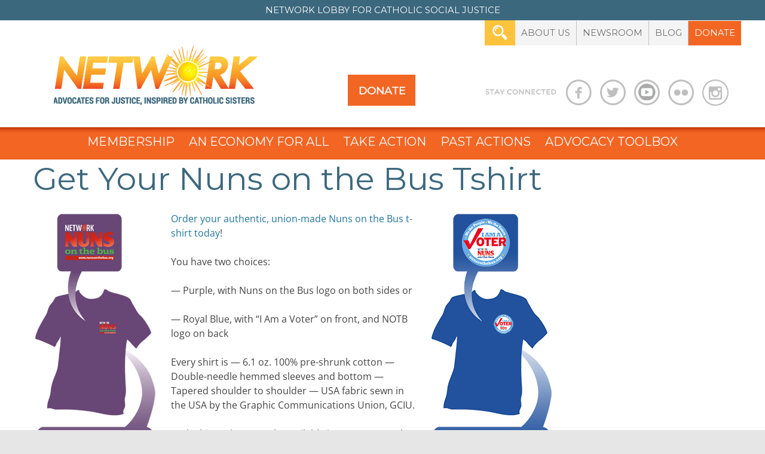

--- FILE ---
content_type: text/html; charset=UTF-8
request_url: https://networklobby.org/bus2016/tshirt/
body_size: 18247
content:
<!DOCTYPE html>
<!--[if IE 7]>
<html class="ie ie7" lang="en-US">
<![endif]-->
<!--[if IE 8]>
<html class="ie ie8" lang="en-US">
<![endif]-->
<!--[if !(IE 7) & !(IE 8)]><!-->
<html lang="en-US">
<!--<![endif]-->
<head>
	<meta charset="UTF-8" />
	<meta http-equiv="X-UA-Compatible" content="IE=edge">
	<meta name="viewport" content="width=device-width, initial-scale=1">

	<title>
		Nuns on the Bus 2016 T-Shirt - NETWORK Lobby			</title>
	<link rel="profile" href="https://gmpg.org/xfn/11" />
	<link rel="pingback" href="https://networklobby.org/xmlrpc.php" />

	<link rel="apple-touch-icon" sizes="57x57" href="https://networklobby.org/wp-content/themes/network1/favicon/apple-icon-57x57.png">
	<link rel="apple-touch-icon" sizes="60x60" href="https://networklobby.org/wp-content/themes/network1/favicon/apple-icon-60x60.png">
	<link rel="apple-touch-icon" sizes="72x72" href="https://networklobby.org/wp-content/themes/network1/favicon/apple-icon-72x72.png">
	<link rel="apple-touch-icon" sizes="76x76" href="https://networklobby.org/wp-content/themes/network1/favicon/apple-icon-76x76.png">
	<link rel="apple-touch-icon" sizes="114x114" href="https://networklobby.org/wp-content/themes/network1/favicon/apple-icon-114x114.png">
	<link rel="apple-touch-icon" sizes="120x120" href="https://networklobby.org/wp-content/themes/network1/favicon/apple-icon-120x120.png">
	<link rel="apple-touch-icon" sizes="144x144" href="https://networklobby.org/wp-content/themes/network1/favicon/apple-icon-144x144.png">
	<link rel="apple-touch-icon" sizes="152x152" href="https://networklobby.org/wp-content/themes/network1/favicon/apple-icon-152x152.png">
	<link rel="apple-touch-icon" sizes="180x180" href="https://networklobby.org/wp-content/themes/network1/favicon/apple-icon-180x180.png">
	<link rel="icon" type="image/png" sizes="192x192"  href="https://networklobby.org/wp-content/themes/network1/favicon/android-icon-192x192.png">
	<link rel="icon" type="image/png" sizes="32x32" href="https://networklobby.org/wp-content/themes/network1/favicon/favicon-32x32.png">
	<link rel="icon" type="image/png" sizes="96x96" href="https://networklobby.org/wp-content/themes/network1/favicon/favicon-96x96.png">
	<link rel="icon" type="image/png" sizes="16x16" href="https://networklobby.org/wp-content/themes/network1/favicon/favicon-16x16.png">
	<link rel="manifest" href="https://networklobby.org/wp-content/themes/network1/favicon/manifest.json">
	<meta name="msapplication-TileColor" content="#ffffff">
	<meta name="msapplication-TileImage" content="https://networklobby.org/wp-content/themes/network1/ms-icon-144x144.png">
	<meta name="theme-color" content="#ffffff">

	<!-- HTML5 shim and Respond.js for IE8 support of HTML5 elements and media queries -->
	<!-- WARNING: Respond.js doesn't work if you view the page via file:// -->
	<!--[if lt IE 9]>
		<script src="https://oss.maxcdn.com/html5shiv/3.7.2/html5shiv.min.js"></script>
		<script src="https://oss.maxcdn.com/respond/1.4.2/respond.min.js"></script>
	<![endif]-->
    
	<link rel="stylesheet" media="print" href="https://networklobby.org/wp-content/themes/network1/assets/css/print.css">

	<meta name='robots' content='index, follow, max-image-preview:large, max-snippet:-1, max-video-preview:-1' />
	<style>img:is([sizes="auto" i], [sizes^="auto," i]) { contain-intrinsic-size: 3000px 1500px }</style>
	
	<!-- This site is optimized with the Yoast SEO plugin v26.1.1 - https://yoast.com/wordpress/plugins/seo/ -->
	<link rel="canonical" href="https://networklobby.org/bus2016/tshirt/" />
	<meta property="og:locale" content="en_US" />
	<meta property="og:type" content="article" />
	<meta property="og:title" content="Nuns on the Bus 2016 T-Shirt - NETWORK Lobby" />
	<meta property="og:url" content="https://networklobby.org/bus2016/tshirt/" />
	<meta property="og:site_name" content="NETWORK Lobby" />
	<meta property="article:modified_time" content="2016-06-20T21:15:14+00:00" />
	<meta property="og:image" content="https://networklobby.org/wp-content/uploads/2016/06/tshirt-purple.jpg" />
	<meta name="twitter:card" content="summary_large_image" />
	<meta name="twitter:label1" content="Est. reading time" />
	<meta name="twitter:data1" content="1 minute" />
	<script type="application/ld+json" class="yoast-schema-graph">{"@context":"https://schema.org","@graph":[{"@type":"WebPage","@id":"https://networklobby.org/bus2016/tshirt/","url":"https://networklobby.org/bus2016/tshirt/","name":"Nuns on the Bus 2016 T-Shirt - NETWORK Lobby","isPartOf":{"@id":"https://networklobby.org/#website"},"primaryImageOfPage":{"@id":"https://networklobby.org/bus2016/tshirt/#primaryimage"},"image":{"@id":"https://networklobby.org/bus2016/tshirt/#primaryimage"},"thumbnailUrl":"https://networklobby.org/wp-content/uploads/2016/06/tshirt-purple.jpg","datePublished":"2016-06-09T00:06:08+00:00","dateModified":"2016-06-20T21:15:14+00:00","breadcrumb":{"@id":"https://networklobby.org/bus2016/tshirt/#breadcrumb"},"inLanguage":"en-US","potentialAction":[{"@type":"ReadAction","target":["https://networklobby.org/bus2016/tshirt/"]}]},{"@type":"ImageObject","inLanguage":"en-US","@id":"https://networklobby.org/bus2016/tshirt/#primaryimage","url":"https://networklobby.org/wp-content/uploads/2016/06/tshirt-purple.jpg","contentUrl":"https://networklobby.org/wp-content/uploads/2016/06/tshirt-purple.jpg"},{"@type":"BreadcrumbList","@id":"https://networklobby.org/bus2016/tshirt/#breadcrumb","itemListElement":[{"@type":"ListItem","position":1,"name":"Home","item":"https://networklobby.org/"},{"@type":"ListItem","position":2,"name":"Nuns on the Bus 2016","item":"https://networklobby.org/bus2016/"},{"@type":"ListItem","position":3,"name":"Nuns on the Bus 2016 T-Shirt"}]},{"@type":"WebSite","@id":"https://networklobby.org/#website","url":"https://networklobby.org/","name":"NETWORK Lobby","description":"NETWORK Lobby for Catholic Social Justice","potentialAction":[{"@type":"SearchAction","target":{"@type":"EntryPoint","urlTemplate":"https://networklobby.org/?s={search_term_string}"},"query-input":{"@type":"PropertyValueSpecification","valueRequired":true,"valueName":"search_term_string"}}],"inLanguage":"en-US"}]}</script>
	<!-- / Yoast SEO plugin. -->


<link rel='dns-prefetch' href='//code.jquery.com' />
<link rel='dns-prefetch' href='//maxcdn.bootstrapcdn.com' />
<link rel='dns-prefetch' href='//fonts.googleapis.com' />
<link rel="alternate" type="application/rss+xml" title="NETWORK Lobby &raquo; Feed" href="https://networklobby.org/feed/" />
<link rel="alternate" type="application/rss+xml" title="NETWORK Lobby &raquo; Comments Feed" href="https://networklobby.org/comments/feed/" />
<link rel='stylesheet' id='sbi_styles-css' href='https://networklobby.org/wp-content/plugins/instagram-feed/css/sbi-styles.min.css?ver=6.9.1' type='text/css' media='all' />
<link rel='stylesheet' id='wp-block-library-css' href='https://networklobby.org/wp-includes/css/dist/block-library/style.min.css?ver=6.8.3' type='text/css' media='all' />
<style id='wp-block-library-theme-inline-css' type='text/css'>
.wp-block-audio :where(figcaption){color:#555;font-size:13px;text-align:center}.is-dark-theme .wp-block-audio :where(figcaption){color:#ffffffa6}.wp-block-audio{margin:0 0 1em}.wp-block-code{border:1px solid #ccc;border-radius:4px;font-family:Menlo,Consolas,monaco,monospace;padding:.8em 1em}.wp-block-embed :where(figcaption){color:#555;font-size:13px;text-align:center}.is-dark-theme .wp-block-embed :where(figcaption){color:#ffffffa6}.wp-block-embed{margin:0 0 1em}.blocks-gallery-caption{color:#555;font-size:13px;text-align:center}.is-dark-theme .blocks-gallery-caption{color:#ffffffa6}:root :where(.wp-block-image figcaption){color:#555;font-size:13px;text-align:center}.is-dark-theme :root :where(.wp-block-image figcaption){color:#ffffffa6}.wp-block-image{margin:0 0 1em}.wp-block-pullquote{border-bottom:4px solid;border-top:4px solid;color:currentColor;margin-bottom:1.75em}.wp-block-pullquote cite,.wp-block-pullquote footer,.wp-block-pullquote__citation{color:currentColor;font-size:.8125em;font-style:normal;text-transform:uppercase}.wp-block-quote{border-left:.25em solid;margin:0 0 1.75em;padding-left:1em}.wp-block-quote cite,.wp-block-quote footer{color:currentColor;font-size:.8125em;font-style:normal;position:relative}.wp-block-quote:where(.has-text-align-right){border-left:none;border-right:.25em solid;padding-left:0;padding-right:1em}.wp-block-quote:where(.has-text-align-center){border:none;padding-left:0}.wp-block-quote.is-large,.wp-block-quote.is-style-large,.wp-block-quote:where(.is-style-plain){border:none}.wp-block-search .wp-block-search__label{font-weight:700}.wp-block-search__button{border:1px solid #ccc;padding:.375em .625em}:where(.wp-block-group.has-background){padding:1.25em 2.375em}.wp-block-separator.has-css-opacity{opacity:.4}.wp-block-separator{border:none;border-bottom:2px solid;margin-left:auto;margin-right:auto}.wp-block-separator.has-alpha-channel-opacity{opacity:1}.wp-block-separator:not(.is-style-wide):not(.is-style-dots){width:100px}.wp-block-separator.has-background:not(.is-style-dots){border-bottom:none;height:1px}.wp-block-separator.has-background:not(.is-style-wide):not(.is-style-dots){height:2px}.wp-block-table{margin:0 0 1em}.wp-block-table td,.wp-block-table th{word-break:normal}.wp-block-table :where(figcaption){color:#555;font-size:13px;text-align:center}.is-dark-theme .wp-block-table :where(figcaption){color:#ffffffa6}.wp-block-video :where(figcaption){color:#555;font-size:13px;text-align:center}.is-dark-theme .wp-block-video :where(figcaption){color:#ffffffa6}.wp-block-video{margin:0 0 1em}:root :where(.wp-block-template-part.has-background){margin-bottom:0;margin-top:0;padding:1.25em 2.375em}
</style>
<style id='classic-theme-styles-inline-css' type='text/css'>
/*! This file is auto-generated */
.wp-block-button__link{color:#fff;background-color:#32373c;border-radius:9999px;box-shadow:none;text-decoration:none;padding:calc(.667em + 2px) calc(1.333em + 2px);font-size:1.125em}.wp-block-file__button{background:#32373c;color:#fff;text-decoration:none}
</style>
<style id='pdfemb-pdf-embedder-viewer-style-inline-css' type='text/css'>
.wp-block-pdfemb-pdf-embedder-viewer{max-width:none}

</style>
<style id='global-styles-inline-css' type='text/css'>
:root{--wp--preset--aspect-ratio--square: 1;--wp--preset--aspect-ratio--4-3: 4/3;--wp--preset--aspect-ratio--3-4: 3/4;--wp--preset--aspect-ratio--3-2: 3/2;--wp--preset--aspect-ratio--2-3: 2/3;--wp--preset--aspect-ratio--16-9: 16/9;--wp--preset--aspect-ratio--9-16: 9/16;--wp--preset--color--black: #000000;--wp--preset--color--cyan-bluish-gray: #abb8c3;--wp--preset--color--white: #fff;--wp--preset--color--pale-pink: #f78da7;--wp--preset--color--vivid-red: #cf2e2e;--wp--preset--color--luminous-vivid-orange: #ff6900;--wp--preset--color--luminous-vivid-amber: #fcb900;--wp--preset--color--light-green-cyan: #7bdcb5;--wp--preset--color--vivid-green-cyan: #00d084;--wp--preset--color--pale-cyan-blue: #8ed1fc;--wp--preset--color--vivid-cyan-blue: #0693e3;--wp--preset--color--vivid-purple: #9b51e0;--wp--preset--color--blue: #21759b;--wp--preset--color--dark-gray: #444;--wp--preset--color--medium-gray: #9f9f9f;--wp--preset--color--light-gray: #e6e6e6;--wp--preset--gradient--vivid-cyan-blue-to-vivid-purple: linear-gradient(135deg,rgba(6,147,227,1) 0%,rgb(155,81,224) 100%);--wp--preset--gradient--light-green-cyan-to-vivid-green-cyan: linear-gradient(135deg,rgb(122,220,180) 0%,rgb(0,208,130) 100%);--wp--preset--gradient--luminous-vivid-amber-to-luminous-vivid-orange: linear-gradient(135deg,rgba(252,185,0,1) 0%,rgba(255,105,0,1) 100%);--wp--preset--gradient--luminous-vivid-orange-to-vivid-red: linear-gradient(135deg,rgba(255,105,0,1) 0%,rgb(207,46,46) 100%);--wp--preset--gradient--very-light-gray-to-cyan-bluish-gray: linear-gradient(135deg,rgb(238,238,238) 0%,rgb(169,184,195) 100%);--wp--preset--gradient--cool-to-warm-spectrum: linear-gradient(135deg,rgb(74,234,220) 0%,rgb(151,120,209) 20%,rgb(207,42,186) 40%,rgb(238,44,130) 60%,rgb(251,105,98) 80%,rgb(254,248,76) 100%);--wp--preset--gradient--blush-light-purple: linear-gradient(135deg,rgb(255,206,236) 0%,rgb(152,150,240) 100%);--wp--preset--gradient--blush-bordeaux: linear-gradient(135deg,rgb(254,205,165) 0%,rgb(254,45,45) 50%,rgb(107,0,62) 100%);--wp--preset--gradient--luminous-dusk: linear-gradient(135deg,rgb(255,203,112) 0%,rgb(199,81,192) 50%,rgb(65,88,208) 100%);--wp--preset--gradient--pale-ocean: linear-gradient(135deg,rgb(255,245,203) 0%,rgb(182,227,212) 50%,rgb(51,167,181) 100%);--wp--preset--gradient--electric-grass: linear-gradient(135deg,rgb(202,248,128) 0%,rgb(113,206,126) 100%);--wp--preset--gradient--midnight: linear-gradient(135deg,rgb(2,3,129) 0%,rgb(40,116,252) 100%);--wp--preset--font-size--small: 13px;--wp--preset--font-size--medium: 20px;--wp--preset--font-size--large: 36px;--wp--preset--font-size--x-large: 42px;--wp--preset--spacing--20: 0.44rem;--wp--preset--spacing--30: 0.67rem;--wp--preset--spacing--40: 1rem;--wp--preset--spacing--50: 1.5rem;--wp--preset--spacing--60: 2.25rem;--wp--preset--spacing--70: 3.38rem;--wp--preset--spacing--80: 5.06rem;--wp--preset--shadow--natural: 6px 6px 9px rgba(0, 0, 0, 0.2);--wp--preset--shadow--deep: 12px 12px 50px rgba(0, 0, 0, 0.4);--wp--preset--shadow--sharp: 6px 6px 0px rgba(0, 0, 0, 0.2);--wp--preset--shadow--outlined: 6px 6px 0px -3px rgba(255, 255, 255, 1), 6px 6px rgba(0, 0, 0, 1);--wp--preset--shadow--crisp: 6px 6px 0px rgba(0, 0, 0, 1);}:where(.is-layout-flex){gap: 0.5em;}:where(.is-layout-grid){gap: 0.5em;}body .is-layout-flex{display: flex;}.is-layout-flex{flex-wrap: wrap;align-items: center;}.is-layout-flex > :is(*, div){margin: 0;}body .is-layout-grid{display: grid;}.is-layout-grid > :is(*, div){margin: 0;}:where(.wp-block-columns.is-layout-flex){gap: 2em;}:where(.wp-block-columns.is-layout-grid){gap: 2em;}:where(.wp-block-post-template.is-layout-flex){gap: 1.25em;}:where(.wp-block-post-template.is-layout-grid){gap: 1.25em;}.has-black-color{color: var(--wp--preset--color--black) !important;}.has-cyan-bluish-gray-color{color: var(--wp--preset--color--cyan-bluish-gray) !important;}.has-white-color{color: var(--wp--preset--color--white) !important;}.has-pale-pink-color{color: var(--wp--preset--color--pale-pink) !important;}.has-vivid-red-color{color: var(--wp--preset--color--vivid-red) !important;}.has-luminous-vivid-orange-color{color: var(--wp--preset--color--luminous-vivid-orange) !important;}.has-luminous-vivid-amber-color{color: var(--wp--preset--color--luminous-vivid-amber) !important;}.has-light-green-cyan-color{color: var(--wp--preset--color--light-green-cyan) !important;}.has-vivid-green-cyan-color{color: var(--wp--preset--color--vivid-green-cyan) !important;}.has-pale-cyan-blue-color{color: var(--wp--preset--color--pale-cyan-blue) !important;}.has-vivid-cyan-blue-color{color: var(--wp--preset--color--vivid-cyan-blue) !important;}.has-vivid-purple-color{color: var(--wp--preset--color--vivid-purple) !important;}.has-black-background-color{background-color: var(--wp--preset--color--black) !important;}.has-cyan-bluish-gray-background-color{background-color: var(--wp--preset--color--cyan-bluish-gray) !important;}.has-white-background-color{background-color: var(--wp--preset--color--white) !important;}.has-pale-pink-background-color{background-color: var(--wp--preset--color--pale-pink) !important;}.has-vivid-red-background-color{background-color: var(--wp--preset--color--vivid-red) !important;}.has-luminous-vivid-orange-background-color{background-color: var(--wp--preset--color--luminous-vivid-orange) !important;}.has-luminous-vivid-amber-background-color{background-color: var(--wp--preset--color--luminous-vivid-amber) !important;}.has-light-green-cyan-background-color{background-color: var(--wp--preset--color--light-green-cyan) !important;}.has-vivid-green-cyan-background-color{background-color: var(--wp--preset--color--vivid-green-cyan) !important;}.has-pale-cyan-blue-background-color{background-color: var(--wp--preset--color--pale-cyan-blue) !important;}.has-vivid-cyan-blue-background-color{background-color: var(--wp--preset--color--vivid-cyan-blue) !important;}.has-vivid-purple-background-color{background-color: var(--wp--preset--color--vivid-purple) !important;}.has-black-border-color{border-color: var(--wp--preset--color--black) !important;}.has-cyan-bluish-gray-border-color{border-color: var(--wp--preset--color--cyan-bluish-gray) !important;}.has-white-border-color{border-color: var(--wp--preset--color--white) !important;}.has-pale-pink-border-color{border-color: var(--wp--preset--color--pale-pink) !important;}.has-vivid-red-border-color{border-color: var(--wp--preset--color--vivid-red) !important;}.has-luminous-vivid-orange-border-color{border-color: var(--wp--preset--color--luminous-vivid-orange) !important;}.has-luminous-vivid-amber-border-color{border-color: var(--wp--preset--color--luminous-vivid-amber) !important;}.has-light-green-cyan-border-color{border-color: var(--wp--preset--color--light-green-cyan) !important;}.has-vivid-green-cyan-border-color{border-color: var(--wp--preset--color--vivid-green-cyan) !important;}.has-pale-cyan-blue-border-color{border-color: var(--wp--preset--color--pale-cyan-blue) !important;}.has-vivid-cyan-blue-border-color{border-color: var(--wp--preset--color--vivid-cyan-blue) !important;}.has-vivid-purple-border-color{border-color: var(--wp--preset--color--vivid-purple) !important;}.has-vivid-cyan-blue-to-vivid-purple-gradient-background{background: var(--wp--preset--gradient--vivid-cyan-blue-to-vivid-purple) !important;}.has-light-green-cyan-to-vivid-green-cyan-gradient-background{background: var(--wp--preset--gradient--light-green-cyan-to-vivid-green-cyan) !important;}.has-luminous-vivid-amber-to-luminous-vivid-orange-gradient-background{background: var(--wp--preset--gradient--luminous-vivid-amber-to-luminous-vivid-orange) !important;}.has-luminous-vivid-orange-to-vivid-red-gradient-background{background: var(--wp--preset--gradient--luminous-vivid-orange-to-vivid-red) !important;}.has-very-light-gray-to-cyan-bluish-gray-gradient-background{background: var(--wp--preset--gradient--very-light-gray-to-cyan-bluish-gray) !important;}.has-cool-to-warm-spectrum-gradient-background{background: var(--wp--preset--gradient--cool-to-warm-spectrum) !important;}.has-blush-light-purple-gradient-background{background: var(--wp--preset--gradient--blush-light-purple) !important;}.has-blush-bordeaux-gradient-background{background: var(--wp--preset--gradient--blush-bordeaux) !important;}.has-luminous-dusk-gradient-background{background: var(--wp--preset--gradient--luminous-dusk) !important;}.has-pale-ocean-gradient-background{background: var(--wp--preset--gradient--pale-ocean) !important;}.has-electric-grass-gradient-background{background: var(--wp--preset--gradient--electric-grass) !important;}.has-midnight-gradient-background{background: var(--wp--preset--gradient--midnight) !important;}.has-small-font-size{font-size: var(--wp--preset--font-size--small) !important;}.has-medium-font-size{font-size: var(--wp--preset--font-size--medium) !important;}.has-large-font-size{font-size: var(--wp--preset--font-size--large) !important;}.has-x-large-font-size{font-size: var(--wp--preset--font-size--x-large) !important;}
:where(.wp-block-post-template.is-layout-flex){gap: 1.25em;}:where(.wp-block-post-template.is-layout-grid){gap: 1.25em;}
:where(.wp-block-columns.is-layout-flex){gap: 2em;}:where(.wp-block-columns.is-layout-grid){gap: 2em;}
:root :where(.wp-block-pullquote){font-size: 1.5em;line-height: 1.6;}
</style>
<link rel='stylesheet' id='advpsStyleSheet-css' href='https://networklobby.org/wp-content/plugins/advanced-post-slider/advps-style.css?ver=6.8.3' type='text/css' media='all' />
<link rel='stylesheet' id='wa_chpcs_css_file-css' href='https://networklobby.org/wp-content/plugins/carousel-horizontal-posts-content-slider-pro/assets/css/custom-style.css?ver=6.8.3' type='text/css' media='all' />
<link rel='stylesheet' id='wa_chpcs_magnific_style-css' href='https://networklobby.org/wp-content/plugins/carousel-horizontal-posts-content-slider-pro/assets/css/magnific-popup/magnific-popup.css?ver=6.8.3' type='text/css' media='all' />
<link rel='stylesheet' id='sr7css-css' href='//networklobby.org/wp-content/plugins/revslider/public/css/sr7.css?ver=6.7.38' type='text/css' media='all' />
<link rel='stylesheet' id='wpff_css-css' href='https://networklobby.org/wp-content/plugins/wp-flickr-feeds/includes/wpff-front-style.css?ver=6.8.3' type='text/css' media='all' />
<link rel='stylesheet' id='bigger-picture-css' href='https://networklobby.org/wp-content/plugins/youtube-channel/assets/lib/bigger-picture/css/bigger-picture.min.css?ver=3.25.2' type='text/css' media='all' />
<link rel='stylesheet' id='youtube-channel-css' href='https://networklobby.org/wp-content/plugins/youtube-channel/assets/css/youtube-channel.min.css?ver=3.25.2' type='text/css' media='all' />
<link rel='stylesheet' id='wpml-legacy-horizontal-list-0-css' href='https://networklobby.org/wp-content/plugins/sitepress-multilingual-cms/templates/language-switchers/legacy-list-horizontal/style.min.css?ver=1' type='text/css' media='all' />
<style id='wpml-legacy-horizontal-list-0-inline-css' type='text/css'>
.wpml-ls-statics-footer a, .wpml-ls-statics-footer .wpml-ls-sub-menu a, .wpml-ls-statics-footer .wpml-ls-sub-menu a:link, .wpml-ls-statics-footer li:not(.wpml-ls-current-language) .wpml-ls-link, .wpml-ls-statics-footer li:not(.wpml-ls-current-language) .wpml-ls-link:link {color:#444444;background-color:#ffffff;}.wpml-ls-statics-footer .wpml-ls-sub-menu a:hover,.wpml-ls-statics-footer .wpml-ls-sub-menu a:focus, .wpml-ls-statics-footer .wpml-ls-sub-menu a:link:hover, .wpml-ls-statics-footer .wpml-ls-sub-menu a:link:focus {color:#000000;background-color:#eeeeee;}.wpml-ls-statics-footer .wpml-ls-current-language > a {color:#444444;background-color:#ffffff;}.wpml-ls-statics-footer .wpml-ls-current-language:hover>a, .wpml-ls-statics-footer .wpml-ls-current-language>a:focus {color:#000000;background-color:#eeeeee;}
</style>
<link rel='stylesheet' id='Montserrat-css' href='https://fonts.googleapis.com/css?family=Montserrat&#038;ver=6.8.3' type='text/css' media='all' />
<link rel='stylesheet' id='PT Sans-css' href='https://fonts.googleapis.com/css?family=PT+Sans&#038;ver=6.8.3' type='text/css' media='all' />
<link rel='stylesheet' id='Lato-css' href='https://fonts.googleapis.com/css?family=Lato&#038;ver=6.8.3' type='text/css' media='all' />
<link rel='stylesheet' id='Droid Serif-css' href='https://fonts.googleapis.com/css?family=Droid+Serif&#038;ver=6.8.3' type='text/css' media='all' />
<link rel='stylesheet' id='bootstrap-core-css' href='https://maxcdn.bootstrapcdn.com/bootstrap/3.3.7/css/bootstrap.min.css?ver=6.8.3' type='text/css' media='all' />
<link rel='stylesheet' id='twentytwelve-css-css' href='https://networklobby.org/wp-content/themes/twentytwelve/style.css?ver=6.8.3' type='text/css' media='all' />
<link rel='stylesheet' id='network-css' href='https://networklobby.org/wp-content/themes/network1/assets/css/custom.css?1746157003&#038;ver=6.8.3' type='text/css' media='all' />
<link rel='stylesheet' id='network-css-css' href='https://networklobby.org/wp-content/themes/network1/assets/css/notb.css?1667948600&#038;ver=6.8.3' type='text/css' media='all' />
<link rel='stylesheet' id='twentytwelve-fonts-css' href='https://networklobby.org/wp-content/themes/twentytwelve/fonts/font-open-sans.css?ver=20230328' type='text/css' media='all' />
<link rel='stylesheet' id='twentytwelve-style-css' href='https://networklobby.org/wp-content/themes/network1/style.css?ver=20250715' type='text/css' media='all' />
<link rel='stylesheet' id='twentytwelve-block-style-css' href='https://networklobby.org/wp-content/themes/twentytwelve/css/blocks.css?ver=20240812' type='text/css' media='all' />
<!--[if lt IE 9]>
<link rel='stylesheet' id='twentytwelve-ie-css' href='https://networklobby.org/wp-content/themes/twentytwelve/css/ie.css?ver=20240722' type='text/css' media='all' />
<![endif]-->
<link rel='stylesheet' id='slickr-flickr-css' href='https://networklobby.org/wp-content/plugins/slickr-flickr/styles/public.css?ver=2.8.1' type='text/css' media='all' />
<link rel='stylesheet' id='slickr-flickr-lightbox-css' href='https://networklobby.org/wp-content/plugins/slickr-flickr/styles/lightGallery.css?ver=1.0' type='text/css' media='all' />
<link rel='stylesheet' id='dashicons-css' href='https://networklobby.org/wp-includes/css/dashicons.min.css?ver=6.8.3' type='text/css' media='all' />
<link rel='stylesheet' id='thickbox-css' href='https://networklobby.org/wp-includes/js/thickbox/thickbox.css?ver=6.8.3' type='text/css' media='all' />
<link rel='stylesheet' id='galleria-classic-css' href='https://networklobby.org/wp-content/plugins/slickr-flickr/galleria/themes/classic/galleria.classic.css?ver=1.6.1' type='text/css' media='all' />
<link rel='stylesheet' id='tablepress-default-css' href='https://networklobby.org/wp-content/plugins/tablepress/css/build/default.css?ver=3.2.3' type='text/css' media='all' />
<link rel='stylesheet' id='js_composer_front-css' href='https://networklobby.org/wp-content/plugins/js_composer/assets/css/js_composer.min.css?ver=8.7' type='text/css' media='all' />
<link rel='stylesheet' id='js_composer_custom_css-css' href='//networklobby.org/wp-content/uploads/js_composer/custom.css?ver=8.7' type='text/css' media='all' />
<script type='text/javascript'>ajaxurl='https://networklobby.org/wp-admin/admin-ajax.php';pf_nonce='52cad882c7';</script><script type="text/javascript" src="https://code.jquery.com/jquery-3.6.0.min.js?ver=3.6.0" id="jquery-js"></script>
<script type="text/javascript" src="https://networklobby.org/wp-content/themes/network1/assets/js/network_donate.js?ver=6.8.3" id="network_donate-js"></script>
<script type="text/javascript" src="https://networklobby.org/wp-content/themes/network1/assets/js/sticky_sidebar.js?ver=6.8.3" id="sticky_sidebar-js"></script>
<script type="text/javascript" id="wpml-cookie-js-extra">
/* <![CDATA[ */
var wpml_cookies = {"wp-wpml_current_language":{"value":"en","expires":1,"path":"\/"}};
var wpml_cookies = {"wp-wpml_current_language":{"value":"en","expires":1,"path":"\/"}};
/* ]]> */
</script>
<script type="text/javascript" src="https://networklobby.org/wp-content/plugins/sitepress-multilingual-cms/res/js/cookies/language-cookie.js?ver=481990" id="wpml-cookie-js" defer="defer" data-wp-strategy="defer"></script>
<script type="text/javascript" src="https://networklobby.org/wp-content/plugins/advanced-post-slider/js/advps.frnt.script.js?ver=6.8.3" id="advps_front_script-js"></script>
<script type="text/javascript" src="https://networklobby.org/wp-content/plugins/advanced-post-slider/bxslider/jquery.bxslider.min.js?ver=6.8.3" id="advps_jbx-js"></script>
<script type="text/javascript" src="//networklobby.org/wp-content/plugins/revslider/public/js/libs/tptools.js?ver=6.7.38" id="tp-tools-js" async="async" data-wp-strategy="async"></script>
<script type="text/javascript" src="//networklobby.org/wp-content/plugins/revslider/public/js/sr7.js?ver=6.7.38" id="sr7-js" async="async" data-wp-strategy="async"></script>
<script type="text/javascript" id="wpm-6310-ajax-script-js-extra">
/* <![CDATA[ */
var my_ajax_object = {"ajax_url":"https:\/\/networklobby.org\/wp-admin\/admin-ajax.php"};
/* ]]> */
</script>
<script type="text/javascript" src="https://networklobby.org/wp-content/plugins/team-showcase-supreme/assets/js/ajaxdata-pro.js?ver=6.8.3" id="wpm-6310-ajax-script-js"></script>
<script type="text/javascript" src="https://networklobby.org/wp-content/themes/twentytwelve/js/navigation.js?ver=20250303" id="twentytwelve-navigation-js" defer="defer" data-wp-strategy="defer"></script>
<script type="text/javascript" src="https://networklobby.org/wp-content/plugins/slickr-flickr/scripts/lightGallery.min.js?ver=1.0" id="slickr-flickr-lightbox-js"></script>
<script type="text/javascript" id="thickbox-js-extra">
/* <![CDATA[ */
var thickboxL10n = {"next":"Next >","prev":"< Prev","image":"Image","of":"of","close":"Close","noiframes":"This feature requires inline frames. You have iframes disabled or your browser does not support them.","loadingAnimation":"https:\/\/networklobby.org\/wp-includes\/js\/thickbox\/loadingAnimation.gif"};
/* ]]> */
</script>
<script type="text/javascript" src="https://networklobby.org/wp-includes/js/thickbox/thickbox.js?ver=3.1-20121105" id="thickbox-js"></script>
<script type="text/javascript" src="https://networklobby.org/wp-content/plugins/slickr-flickr/galleria/galleria-1.6.1.min.js?ver=1.6.1" id="galleria-js"></script>
<script type="text/javascript" src="https://networklobby.org/wp-content/plugins/slickr-flickr/galleria/themes/classic/galleria.classic.min.js?ver=1.6.1" id="galleria-classic-js"></script>
<script type="text/javascript" src="https://networklobby.org/wp-content/plugins/slickr-flickr/scripts/responsiveslides.min.js?ver=1.54" id="rslides-js"></script>
<script type="text/javascript" src="https://networklobby.org/wp-content/plugins/slickr-flickr/scripts/public.js?ver=2.8.1" id="slickr-flickr-js"></script>
<script></script><link rel="https://api.w.org/" href="https://networklobby.org/wp-json/" /><link rel="alternate" title="JSON" type="application/json" href="https://networklobby.org/wp-json/wp/v2/pages/4562" /><link rel="EditURI" type="application/rsd+xml" title="RSD" href="https://networklobby.org/xmlrpc.php?rsd" />
<meta name="generator" content="WordPress 6.8.3" />
<link rel='shortlink' href='https://networklobby.org/?p=4562' />
<link rel="alternate" title="oEmbed (JSON)" type="application/json+oembed" href="https://networklobby.org/wp-json/oembed/1.0/embed?url=https%3A%2F%2Fnetworklobby.org%2Fbus2016%2Ftshirt%2F" />
<link rel="alternate" title="oEmbed (XML)" type="text/xml+oembed" href="https://networklobby.org/wp-json/oembed/1.0/embed?url=https%3A%2F%2Fnetworklobby.org%2Fbus2016%2Ftshirt%2F&#038;format=xml" />
<meta name="generator" content="WPML ver:4.8.1 stt:1,2;" />
<meta name="generator" content="Powered by WPBakery Page Builder - drag and drop page builder for WordPress."/>
<link rel="preconnect" href="https://fonts.googleapis.com">
<link rel="preconnect" href="https://fonts.gstatic.com/" crossorigin>
<meta name="generator" content="Powered by Slider Revolution 6.7.38 - responsive, Mobile-Friendly Slider Plugin for WordPress with comfortable drag and drop interface." />
<script>
	window._tpt			??= {};
	window.SR7			??= {};
	_tpt.R				??= {};
	_tpt.R.fonts		??= {};
	_tpt.R.fonts.customFonts??= {};
	SR7.devMode			=  false;
	SR7.F 				??= {};
	SR7.G				??= {};
	SR7.LIB				??= {};
	SR7.E				??= {};
	SR7.E.gAddons		??= {};
	SR7.E.php 			??= {};
	SR7.E.nonce			= '24991eeeb3';
	SR7.E.ajaxurl		= 'https://networklobby.org/wp-admin/admin-ajax.php';
	SR7.E.resturl		= 'https://networklobby.org/wp-json/';
	SR7.E.slug_path		= 'revslider/revslider.php';
	SR7.E.slug			= 'revslider';
	SR7.E.plugin_url	= 'https://networklobby.org/wp-content/plugins/revslider/';
	SR7.E.wp_plugin_url = 'https://networklobby.org/wp-content/plugins/';
	SR7.E.revision		= '6.7.38';
	SR7.E.fontBaseUrl	= '';
	SR7.G.breakPoints 	= [1240,1024,768,480];
	SR7.G.fSUVW 		= false;
	SR7.E.modules 		= ['module','page','slide','layer','draw','animate','srtools','canvas','defaults','carousel','navigation','media','modifiers','migration'];
	SR7.E.libs 			= ['WEBGL'];
	SR7.E.css 			= ['csslp','cssbtns','cssfilters','cssnav','cssmedia'];
	SR7.E.resources		= {};
	SR7.E.ytnc			= false;
	SR7.E.wpml			??= {};
	SR7.E.wpml.lang		= 'en';
	SR7.JSON			??= {};
/*! Slider Revolution 7.0 - Page Processor */
!function(){"use strict";window.SR7??={},window._tpt??={},SR7.version="Slider Revolution 6.7.16",_tpt.getMobileZoom=()=>_tpt.is_mobile?document.documentElement.clientWidth/window.innerWidth:1,_tpt.getWinDim=function(t){_tpt.screenHeightWithUrlBar??=window.innerHeight;let e=SR7.F?.modal?.visible&&SR7.M[SR7.F.module.getIdByAlias(SR7.F.modal.requested)];_tpt.scrollBar=window.innerWidth!==document.documentElement.clientWidth||e&&window.innerWidth!==e.c.module.clientWidth,_tpt.winW=_tpt.getMobileZoom()*window.innerWidth-(_tpt.scrollBar||"prepare"==t?_tpt.scrollBarW??_tpt.mesureScrollBar():0),_tpt.winH=_tpt.getMobileZoom()*window.innerHeight,_tpt.winWAll=document.documentElement.clientWidth},_tpt.getResponsiveLevel=function(t,e){return SR7.G.fSUVW?_tpt.closestGE(t,window.innerWidth):_tpt.closestGE(t,_tpt.winWAll)},_tpt.mesureScrollBar=function(){let t=document.createElement("div");return t.className="RSscrollbar-measure",t.style.width="100px",t.style.height="100px",t.style.overflow="scroll",t.style.position="absolute",t.style.top="-9999px",document.body.appendChild(t),_tpt.scrollBarW=t.offsetWidth-t.clientWidth,document.body.removeChild(t),_tpt.scrollBarW},_tpt.loadCSS=async function(t,e,s){return s?_tpt.R.fonts.required[e].status=1:(_tpt.R[e]??={},_tpt.R[e].status=1),new Promise(((i,n)=>{if(_tpt.isStylesheetLoaded(t))s?_tpt.R.fonts.required[e].status=2:_tpt.R[e].status=2,i();else{const o=document.createElement("link");o.rel="stylesheet";let l="text",r="css";o["type"]=l+"/"+r,o.href=t,o.onload=()=>{s?_tpt.R.fonts.required[e].status=2:_tpt.R[e].status=2,i()},o.onerror=()=>{s?_tpt.R.fonts.required[e].status=3:_tpt.R[e].status=3,n(new Error(`Failed to load CSS: ${t}`))},document.head.appendChild(o)}}))},_tpt.addContainer=function(t){const{tag:e="div",id:s,class:i,datas:n,textContent:o,iHTML:l}=t,r=document.createElement(e);if(s&&""!==s&&(r.id=s),i&&""!==i&&(r.className=i),n)for(const[t,e]of Object.entries(n))"style"==t?r.style.cssText=e:r.setAttribute(`data-${t}`,e);return o&&(r.textContent=o),l&&(r.innerHTML=l),r},_tpt.collector=function(){return{fragment:new DocumentFragment,add(t){var e=_tpt.addContainer(t);return this.fragment.appendChild(e),e},append(t){t.appendChild(this.fragment)}}},_tpt.isStylesheetLoaded=function(t){let e=t.split("?")[0];return Array.from(document.querySelectorAll('link[rel="stylesheet"], link[rel="preload"]')).some((t=>t.href.split("?")[0]===e))},_tpt.preloader={requests:new Map,preloaderTemplates:new Map,show:function(t,e){if(!e||!t)return;const{type:s,color:i}=e;if(s<0||"off"==s)return;const n=`preloader_${s}`;let o=this.preloaderTemplates.get(n);o||(o=this.build(s,i),this.preloaderTemplates.set(n,o)),this.requests.has(t)||this.requests.set(t,{count:0});const l=this.requests.get(t);clearTimeout(l.timer),l.count++,1===l.count&&(l.timer=setTimeout((()=>{l.preloaderClone=o.cloneNode(!0),l.anim&&l.anim.kill(),void 0!==_tpt.gsap?l.anim=_tpt.gsap.fromTo(l.preloaderClone,1,{opacity:0},{opacity:1}):l.preloaderClone.classList.add("sr7-fade-in"),t.appendChild(l.preloaderClone)}),150))},hide:function(t){if(!this.requests.has(t))return;const e=this.requests.get(t);e.count--,e.count<0&&(e.count=0),e.anim&&e.anim.kill(),0===e.count&&(clearTimeout(e.timer),e.preloaderClone&&(e.preloaderClone.classList.remove("sr7-fade-in"),e.anim=_tpt.gsap.to(e.preloaderClone,.3,{opacity:0,onComplete:function(){e.preloaderClone.remove()}})))},state:function(t){if(!this.requests.has(t))return!1;return this.requests.get(t).count>0},build:(t,e="#ffffff",s="")=>{if(t<0||"off"===t)return null;const i=parseInt(t);if(t="prlt"+i,isNaN(i))return null;if(_tpt.loadCSS(SR7.E.plugin_url+"public/css/preloaders/t"+i+".css","preloader_"+t),isNaN(i)||i<6){const n=`background-color:${e}`,o=1===i||2==i?n:"",l=3===i||4==i?n:"",r=_tpt.collector();["dot1","dot2","bounce1","bounce2","bounce3"].forEach((t=>r.add({tag:"div",class:t,datas:{style:l}})));const d=_tpt.addContainer({tag:"sr7-prl",class:`${t} ${s}`,datas:{style:o}});return r.append(d),d}{let n={};if(7===i){let t;e.startsWith("#")?(t=e.replace("#",""),t=`rgba(${parseInt(t.substring(0,2),16)}, ${parseInt(t.substring(2,4),16)}, ${parseInt(t.substring(4,6),16)}, `):e.startsWith("rgb")&&(t=e.slice(e.indexOf("(")+1,e.lastIndexOf(")")).split(",").map((t=>t.trim())),t=`rgba(${t[0]}, ${t[1]}, ${t[2]}, `),t&&(n.style=`border-top-color: ${t}0.65); border-bottom-color: ${t}0.15); border-left-color: ${t}0.65); border-right-color: ${t}0.15)`)}else 12===i&&(n.style=`background:${e}`);const o=[10,0,4,2,5,9,0,4,4,2][i-6],l=_tpt.collector(),r=l.add({tag:"div",class:"sr7-prl-inner",datas:n});Array.from({length:o}).forEach((()=>r.appendChild(l.add({tag:"span",datas:{style:`background:${e}`}}))));const d=_tpt.addContainer({tag:"sr7-prl",class:`${t} ${s}`});return l.append(d),d}}},SR7.preLoader={show:(t,e)=>{"off"!==(SR7.M[t]?.settings?.pLoader?.type??"off")&&_tpt.preloader.show(e||SR7.M[t].c.module,SR7.M[t]?.settings?.pLoader??{color:"#fff",type:10})},hide:(t,e)=>{"off"!==(SR7.M[t]?.settings?.pLoader?.type??"off")&&_tpt.preloader.hide(e||SR7.M[t].c.module)},state:(t,e)=>_tpt.preloader.state(e||SR7.M[t].c.module)},_tpt.prepareModuleHeight=function(t){window.SR7.M??={},window.SR7.M[t.id]??={},"ignore"==t.googleFont&&(SR7.E.ignoreGoogleFont=!0);let e=window.SR7.M[t.id];if(null==_tpt.scrollBarW&&_tpt.mesureScrollBar(),e.c??={},e.states??={},e.settings??={},e.settings.size??={},t.fixed&&(e.settings.fixed=!0),e.c.module=document.querySelector("sr7-module#"+t.id),e.c.adjuster=e.c.module.getElementsByTagName("sr7-adjuster")[0],e.c.content=e.c.module.getElementsByTagName("sr7-content")[0],"carousel"==t.type&&(e.c.carousel=e.c.content.getElementsByTagName("sr7-carousel")[0]),null==e.c.module||null==e.c.module)return;t.plType&&t.plColor&&(e.settings.pLoader={type:t.plType,color:t.plColor}),void 0===t.plType||"off"===t.plType||SR7.preLoader.state(t.id)&&SR7.preLoader.state(t.id,e.c.module)||SR7.preLoader.show(t.id,e.c.module),_tpt.winW||_tpt.getWinDim("prepare"),_tpt.getWinDim();let s=""+e.c.module.dataset?.modal;"modal"==s||"true"==s||"undefined"!==s&&"false"!==s||(e.settings.size.fullWidth=t.size.fullWidth,e.LEV??=_tpt.getResponsiveLevel(window.SR7.G.breakPoints,t.id),t.vpt=_tpt.fillArray(t.vpt,5),e.settings.vPort=t.vpt[e.LEV],void 0!==t.el&&"720"==t.el[4]&&t.gh[4]!==t.el[4]&&"960"==t.el[3]&&t.gh[3]!==t.el[3]&&"768"==t.el[2]&&t.gh[2]!==t.el[2]&&delete t.el,e.settings.size.height=null==t.el||null==t.el[e.LEV]||0==t.el[e.LEV]||"auto"==t.el[e.LEV]?_tpt.fillArray(t.gh,5,-1):_tpt.fillArray(t.el,5,-1),e.settings.size.width=_tpt.fillArray(t.gw,5,-1),e.settings.size.minHeight=_tpt.fillArray(t.mh??[0],5,-1),e.cacheSize={fullWidth:e.settings.size?.fullWidth,fullHeight:e.settings.size?.fullHeight},void 0!==t.off&&(t.off?.t&&(e.settings.size.m??={})&&(e.settings.size.m.t=t.off.t),t.off?.b&&(e.settings.size.m??={})&&(e.settings.size.m.b=t.off.b),t.off?.l&&(e.settings.size.p??={})&&(e.settings.size.p.l=t.off.l),t.off?.r&&(e.settings.size.p??={})&&(e.settings.size.p.r=t.off.r),e.offsetPrepared=!0),_tpt.updatePMHeight(t.id,t,!0))},_tpt.updatePMHeight=(t,e,s)=>{let i=SR7.M[t];var n=i.settings.size.fullWidth?_tpt.winW:i.c.module.parentNode.offsetWidth;n=0===n||isNaN(n)?_tpt.winW:n;let o=i.settings.size.width[i.LEV]||i.settings.size.width[i.LEV++]||i.settings.size.width[i.LEV--]||n,l=i.settings.size.height[i.LEV]||i.settings.size.height[i.LEV++]||i.settings.size.height[i.LEV--]||0,r=i.settings.size.minHeight[i.LEV]||i.settings.size.minHeight[i.LEV++]||i.settings.size.minHeight[i.LEV--]||0;if(l="auto"==l?0:l,l=parseInt(l),"carousel"!==e.type&&(n-=parseInt(e.onw??0)||0),i.MP=!i.settings.size.fullWidth&&n<o||_tpt.winW<o?Math.min(1,n/o):1,e.size.fullScreen||e.size.fullHeight){let t=parseInt(e.fho)||0,s=(""+e.fho).indexOf("%")>-1;e.newh=_tpt.winH-(s?_tpt.winH*t/100:t)}else e.newh=i.MP*Math.max(l,r);if(e.newh+=(parseInt(e.onh??0)||0)+(parseInt(e.carousel?.pt)||0)+(parseInt(e.carousel?.pb)||0),void 0!==e.slideduration&&(e.newh=Math.max(e.newh,parseInt(e.slideduration)/3)),e.shdw&&_tpt.buildShadow(e.id,e),i.c.adjuster.style.height=e.newh+"px",i.c.module.style.height=e.newh+"px",i.c.content.style.height=e.newh+"px",i.states.heightPrepared=!0,i.dims??={},i.dims.moduleRect=i.c.module.getBoundingClientRect(),i.c.content.style.left="-"+i.dims.moduleRect.left+"px",!i.settings.size.fullWidth)return s&&requestAnimationFrame((()=>{n!==i.c.module.parentNode.offsetWidth&&_tpt.updatePMHeight(e.id,e)})),void _tpt.bgStyle(e.id,e,window.innerWidth==_tpt.winW,!0);_tpt.bgStyle(e.id,e,window.innerWidth==_tpt.winW,!0),requestAnimationFrame((function(){s&&requestAnimationFrame((()=>{n!==i.c.module.parentNode.offsetWidth&&_tpt.updatePMHeight(e.id,e)}))})),i.earlyResizerFunction||(i.earlyResizerFunction=function(){requestAnimationFrame((function(){_tpt.getWinDim(),_tpt.moduleDefaults(e.id,e),_tpt.updateSlideBg(t,!0)}))},window.addEventListener("resize",i.earlyResizerFunction))},_tpt.buildShadow=function(t,e){let s=SR7.M[t];null==s.c.shadow&&(s.c.shadow=document.createElement("sr7-module-shadow"),s.c.shadow.classList.add("sr7-shdw-"+e.shdw),s.c.content.appendChild(s.c.shadow))},_tpt.bgStyle=async(t,e,s,i,n)=>{const o=SR7.M[t];if((e=e??o.settings).fixed&&!o.c.module.classList.contains("sr7-top-fixed")&&(o.c.module.classList.add("sr7-top-fixed"),o.c.module.style.position="fixed",o.c.module.style.width="100%",o.c.module.style.top="0px",o.c.module.style.left="0px",o.c.module.style.pointerEvents="none",o.c.module.style.zIndex=5e3,o.c.content.style.pointerEvents="none"),null==o.c.bgcanvas){let t=document.createElement("sr7-module-bg"),l=!1;if("string"==typeof e?.bg?.color&&e?.bg?.color.includes("{"))if(_tpt.gradient&&_tpt.gsap)e.bg.color=_tpt.gradient.convert(e.bg.color);else try{let t=JSON.parse(e.bg.color);(t?.orig||t?.string)&&(e.bg.color=JSON.parse(e.bg.color))}catch(t){return}let r="string"==typeof e?.bg?.color?e?.bg?.color||"transparent":e?.bg?.color?.string??e?.bg?.color?.orig??e?.bg?.color?.color??"transparent";if(t.style["background"+(String(r).includes("grad")?"":"Color")]=r,("transparent"!==r||n)&&(l=!0),o.offsetPrepared&&(t.style.visibility="hidden"),e?.bg?.image?.src&&(t.style.backgroundImage=`url(${e?.bg?.image.src})`,t.style.backgroundSize=""==(e.bg.image?.size??"")?"cover":e.bg.image.size,t.style.backgroundPosition=e.bg.image.position,t.style.backgroundRepeat=""==e.bg.image.repeat||null==e.bg.image.repeat?"no-repeat":e.bg.image.repeat,l=!0),!l)return;o.c.bgcanvas=t,e.size.fullWidth?t.style.width=_tpt.winW-(s&&_tpt.winH<document.body.offsetHeight?_tpt.scrollBarW:0)+"px":i&&(t.style.width=o.c.module.offsetWidth+"px"),e.sbt?.use?o.c.content.appendChild(o.c.bgcanvas):o.c.module.appendChild(o.c.bgcanvas)}o.c.bgcanvas.style.height=void 0!==e.newh?e.newh+"px":("carousel"==e.type?o.dims.module.h:o.dims.content.h)+"px",o.c.bgcanvas.style.left=!s&&e.sbt?.use||o.c.bgcanvas.closest("SR7-CONTENT")?"0px":"-"+(o?.dims?.moduleRect?.left??0)+"px"},_tpt.updateSlideBg=function(t,e){const s=SR7.M[t];let i=s.settings;s?.c?.bgcanvas&&(i.size.fullWidth?s.c.bgcanvas.style.width=_tpt.winW-(e&&_tpt.winH<document.body.offsetHeight?_tpt.scrollBarW:0)+"px":preparing&&(s.c.bgcanvas.style.width=s.c.module.offsetWidth+"px"))},_tpt.moduleDefaults=(t,e)=>{let s=SR7.M[t];null!=s&&null!=s.c&&null!=s.c.module&&(s.dims??={},s.dims.moduleRect=s.c.module.getBoundingClientRect(),s.c.content.style.left="-"+s.dims.moduleRect.left+"px",s.c.content.style.width=_tpt.winW-_tpt.scrollBarW+"px","carousel"==e.type&&(s.c.module.style.overflow="visible"),_tpt.bgStyle(t,e,window.innerWidth==_tpt.winW))},_tpt.getOffset=t=>{var e=t.getBoundingClientRect(),s=window.pageXOffset||document.documentElement.scrollLeft,i=window.pageYOffset||document.documentElement.scrollTop;return{top:e.top+i,left:e.left+s}},_tpt.fillArray=function(t,e){let s,i;t=Array.isArray(t)?t:[t];let n=Array(e),o=t.length;for(i=0;i<t.length;i++)n[i+(e-o)]=t[i],null==s&&"#"!==t[i]&&(s=t[i]);for(let t=0;t<e;t++)void 0!==n[t]&&"#"!=n[t]||(n[t]=s),s=n[t];return n},_tpt.closestGE=function(t,e){let s=Number.MAX_VALUE,i=-1;for(let n=0;n<t.length;n++)t[n]-1>=e&&t[n]-1-e<s&&(s=t[n]-1-e,i=n);return++i}}();</script>
		<style type="text/css" id="wp-custom-css">
			.topmenuholder > .menu-top-container > ul > li a {
	border-right: 1px solid #C2C0C0;
}

.topmenuholder > .menu-top-container > ul > li > a:after {
	width: 0;
}

.topmenuholder > .menu-top-container > ul.menu > li:last-child > a {
	background-color: #f26623;
	color: #fff !important;
	border-right: 0;
}		</style>
		<noscript><style> .wpb_animate_when_almost_visible { opacity: 1; }</style></noscript><meta name="generator" content="WP Rocket 3.20.0.2" data-wpr-features="wpr_desktop" /></head>

<body class="wp-singular page-template page-template-page-templates page-template-full-width page-template-page-templatesfull-width-php page page-id-4562 page-child parent-pageid-4532 wp-embed-responsive wp-theme-twentytwelve wp-child-theme-network1 full-width custom-font-enabled wpb-js-composer js-comp-ver-8.7 vc_responsive">
	<div data-rocket-location-hash="b775e6066c90f4dad1c2fb49da822560" id="page" class="hfeed site container-fluid">
	
		<div data-rocket-location-hash="cf88f7430925e41955f6d05a368cf257" class="topline">
			<div data-rocket-location-hash="e5b9fabed84cb90d41b3db75e06aeba0" align="center">NETWORK LOBBY FOR<br /> CATHOLIC SOCIAL JUSTICE</div>
		</div><!-- /.topline -->
	
		<header data-rocket-location-hash="72049d3a054e39e1f938d201b5da2d3b" id="masthead" class="site-header" role="banner">
			<div data-rocket-location-hash="f46042fd0c83b56245bcbaac171a339d" class="holder">
			<div class="topmenuholder hidden-xs">
      			<div class="searchholder">
        			<form role="search" method="get" class="search-form" action="https://www.networklobby.org/">
          				<input type="search" class="search-field" placeholder="Search" value name="s" id="search-field">
          				<span class="search-icon" id="search-icon"></span>
          				<input type="submit" class="search-submit" value="search">
        			</form>
      			</div><!-- /.searchholder -->
				<div class="menu-top-container"><ul id="menu-top" class="menu"><li id="menu-item-704" class="menu-item menu-item-type-post_type menu-item-object-page menu-item-has-children menu-item-704"><a href="https://networklobby.org/about/">About Us</a>
<ul class="sub-menu">
	<li id="menu-item-709" class="menu-item menu-item-type-post_type menu-item-object-page menu-item-709"><a href="https://networklobby.org/about/catholicsocialjustice/">What is Catholic Social Justice</a></li>
	<li id="menu-item-16245" class="menu-item menu-item-type-post_type menu-item-object-page menu-item-16245"><a href="https://networklobby.org/nunsonthebus/">Nuns on the Bus &#038; Friends Site</a></li>
	<li id="menu-item-715" class="menu-item menu-item-type-post_type menu-item-object-page menu-item-715"><a href="https://networklobby.org/about/history/">History</a></li>
	<li id="menu-item-41115" class="menu-item menu-item-type-post_type menu-item-object-page menu-item-41115"><a href="https://networklobby.org/about/board-members/">Board Members</a></li>
	<li id="menu-item-39902" class="menu-item menu-item-type-custom menu-item-object-custom menu-item-39902"><a href="https://networklobby.org/about/staff/">Staff</a></li>
	<li id="menu-item-1229" class="menu-item menu-item-type-post_type menu-item-object-page menu-item-1229"><a href="https://networklobby.org/jobs/">Jobs and Volunteer</a></li>
	<li id="menu-item-705" class="menu-item menu-item-type-post_type menu-item-object-page menu-item-705"><a href="https://networklobby.org/contactus/">Contact Us</a></li>
	<li id="menu-item-4129" class="menu-item menu-item-type-custom menu-item-object-custom menu-item-4129"><a href="http://networkadvocates.org/inviteus/">Invite Us</a></li>
</ul>
</li>
<li id="menu-item-707" class="menu-item menu-item-type-post_type menu-item-object-page menu-item-has-children menu-item-707"><a href="https://networklobby.org/newsroom/">Newsroom</a>
<ul class="sub-menu">
	<li id="menu-item-44987" class="menu-item menu-item-type-custom menu-item-object-custom menu-item-44987"><a href="https://networklobby.org/news/">Press Releases</a></li>
	<li id="menu-item-33197" class="menu-item menu-item-type-custom menu-item-object-custom menu-item-33197"><a href="https://networklobby.org/just-politics-podcast/">Just Politics Podcast</a></li>
	<li id="menu-item-1554" class="menu-item menu-item-type-post_type menu-item-object-page menu-item-1554"><a href="https://networklobby.org/newsroom/connection/">Connection Quarterly</a></li>
</ul>
</li>
<li id="menu-item-33278" class="menu-item menu-item-type-custom menu-item-object-custom menu-item-33278"><a href="https://networklobby.org/blog/">Blog</a></li>
<li id="menu-item-42148" class="menu-item menu-item-type-custom menu-item-object-custom menu-item-42148"><a href="https://networklobby.org/donate/">Donate</a></li>
</ul></div>			</div><!-- /.topmenuholder -->
			</div>
			<div data-rocket-location-hash="ca722c0fa35488ed8b185d1aa84c8a90" class="row">	
				<hgroup class="holder">
                                            <h1 class="site-title"><a href="https://networklobby.org/" title="NETWORK Lobby" rel="home"><img src="/wp-content/uploads/2015/10/logo.png" class="logo-mobile"></a></h1>
                    					<span class="socialholder hidden-xs">
						<span><a class="button" href="https://networklobby.org/donate/">Donate</a></span>
						<span><img src="/wp-content/uploads/2015/10/connect.png" class="mobileblock"></span>
						<span><a href="https://www.facebook.com/NetworkLobby" target="_blank"><img src="/wp-content/uploads/2015/10/fb.png" onmouseover="this.src='/wp-content/uploads/2015/11/fb-over.png'" onmouseout="this.src='/wp-content/uploads/2015/10/fb.png'" class="socialmob"></a></span>
						<span><a href="https://twitter.com/NETWORKLobby" target="_blank"><img src="/wp-content/uploads/2015/10/tw.png" onmouseover="this.src='/wp-content/uploads/2015/11/tw-over.png'" onmouseout="this.src='/wp-content/uploads/2015/10/tw.png'" class="socialmob"></a></span>
						<span><a href="https://www.youtube.com/user/NetworkLobbies" target="_blank"><img src="/wp-content/uploads/2015/11/yb.png" onmouseover="this.src='/wp-content/uploads/2015/11/yb-over.png'" onmouseout="this.src='/wp-content/uploads/2015/11/yb.png'" class="socialmob"></a></span>
						<span><a href="https://www.flickr.com/photos/121511644@N04/" target="_blank"><img src="/wp-content/uploads/2015/10/inst.png" onmouseover="this.src='/wp-content/uploads/2015/11/inst-over.png'" onmouseout="this.src='/wp-content/uploads/2015/10/inst.png'" class="socialmob"></a></span>	
						<span><a href="http://instagram.com/network_lobby" target="_blank"><img src="/wp-content/uploads/2021/04/ig.png" onmouseover="this.src='/wp-content/uploads/2021/04/ig-over-2.png'" onmouseout="this.src='/wp-content/uploads/2021/04/ig.png'" class="socialmob"></a></span>			
					</span>
				</hgroup>
			</div>
			
			<div class="nav-container hidden-xs">
				<div class="holder">
	
				<!-- DEKSTOP MENU -->
				<nav id="site-navigation" class="main-navigation hidden-xs" role="navigation">
					<a class="assistive-text" href="#content" title="Skip to content">Skip to content</a>
					<div class="menu-main-container"><ul id="menu-main" class="nav-menu"><li id="menu-item-38097" class="menu-item menu-item-type-custom menu-item-object-custom menu-item-has-children menu-item-38097"><a href="https://networklobby.org/becomeamember/">Membership</a>
<ul class="sub-menu">
	<li id="menu-item-43792" class="menu-item menu-item-type-post_type menu-item-object-page menu-item-43792"><a href="https://networklobby.org/recurring/">Recurring Giving</a></li>
	<li id="menu-item-1496" class="menu-item menu-item-type-post_type menu-item-object-page menu-item-1496"><a href="https://networklobby.org/waystogive/plannedgiving/">Planned Giving</a></li>
	<li id="menu-item-1497" class="menu-item menu-item-type-post_type menu-item-object-page menu-item-1497"><a href="https://networklobby.org/waystogive/moreways/">Ways to Give</a></li>
	<li id="menu-item-1501" class="menu-item menu-item-type-post_type menu-item-object-page menu-item-1501"><a href="https://networklobby.org/waystogive/faq/">FAQs</a></li>
</ul>
</li>
<li id="menu-item-43451" class="menu-item menu-item-type-post_type menu-item-object-page menu-item-has-children menu-item-43451"><a href="https://networklobby.org/economy-for-all-agenda/">An Economy for All</a>
<ul class="sub-menu">
	<li id="menu-item-44794" class="menu-item menu-item-type-post_type menu-item-object-page menu-item-44794"><a href="https://networklobby.org/economy-for-all-agenda/budget-law-next-steps/">Budget Law Next Steps</a></li>
	<li id="menu-item-44168" class="menu-item menu-item-type-post_type menu-item-object-page menu-item-44168"><a href="https://networklobby.org/trump-administration-executive-action-tracker/">Trump Administration Executive Order and Action Tracker</a></li>
</ul>
</li>
<li id="menu-item-44697" class="menu-item menu-item-type-custom menu-item-object-custom menu-item-has-children menu-item-44697"><a href="https://actionnetwork.org/campaigns/take-action-with-network">Take Action</a>
<ul class="sub-menu">
	<li id="menu-item-45398" class="menu-item menu-item-type-post_type menu-item-object-page menu-item-45398"><a href="https://networklobby.org/rallies-and-protests/">Rallies and Protests</a></li>
	<li id="menu-item-44940" class="menu-item menu-item-type-post_type menu-item-object-page menu-item-44940"><a href="https://networklobby.org/economy-for-all-agenda/budget-law-next-steps/">Zines and Budget Law Next Steps</a></li>
	<li id="menu-item-45038" class="menu-item menu-item-type-post_type menu-item-object-page menu-item-45038"><a href="https://networklobby.org/webinars/">Watch Past Webinars</a></li>
	<li id="menu-item-40676" class="menu-item menu-item-type-custom menu-item-object-custom menu-item-40676"><a href="https://networklobby.org/actions-to-take-to-after-watching-white-supremacy-in-christianity/">Watch the White Supremacy in American Christianity Series</a></li>
	<li id="menu-item-44167" class="menu-item menu-item-type-post_type menu-item-object-page menu-item-44167"><a href="https://networklobby.org/trump-administration-executive-action-tracker/">Trump Administration Executive Order and Action Tracker</a></li>
</ul>
</li>
<li id="menu-item-38258" class="menu-item menu-item-type-custom menu-item-object-custom menu-item-has-children menu-item-38258"><a href="http://x">Past Actions</a>
<ul class="sub-menu">
	<li id="menu-item-42528" class="menu-item menu-item-type-custom menu-item-object-custom menu-item-42528"><a href="https://networkadvocates.org/election-2024-training-resources-for-faithful-voters/">2024 Election Training Workshops</a></li>
	<li id="menu-item-42524" class="menu-item menu-item-type-custom menu-item-object-custom menu-item-has-children menu-item-42524"><a href="http://x">Lent 2024</a>
	<ul class="sub-menu">
		<li id="menu-item-42526" class="menu-item menu-item-type-post_type menu-item-object-post menu-item-42526"><a href="https://networklobby.org/blog/ash-wednesday-two-paths-out-of-the-desert/">Ash Wednesday</a></li>
		<li id="menu-item-42525" class="menu-item menu-item-type-post_type menu-item-object-post menu-item-42525"><a href="https://networklobby.org/blog/lent-week-2-022224/">Lent Week 2</a></li>
		<li id="menu-item-42599" class="menu-item menu-item-type-post_type menu-item-object-post menu-item-42599"><a href="https://networklobby.org/blog/lent-week3-freedom-in-equally-sacred-issues/">Lent Week 3</a></li>
		<li id="menu-item-42648" class="menu-item menu-item-type-post_type menu-item-object-post menu-item-42648"><a href="https://networklobby.org/blog/lent-week-4-030624/">Lent Week 4</a></li>
		<li id="menu-item-42709" class="menu-item menu-item-type-post_type menu-item-object-post menu-item-42709"><a href="https://networklobby.org/blog/lent-week-five-031324/">Lent Week 5</a></li>
		<li id="menu-item-42727" class="menu-item menu-item-type-post_type menu-item-object-post menu-item-42727"><a href="https://networklobby.org/blog/lent-week-six-032024/">Lent Week 6</a></li>
	</ul>
</li>
	<li id="menu-item-40080" class="menu-item menu-item-type-post_type menu-item-object-post menu-item-40080"><a href="https://networklobby.org/blog/take-action-to-restore-and-protect-asylum/">Catholic Sign-on Letter: Immigration Funding</a></li>
	<li id="menu-item-38727" class="menu-item menu-item-type-post_type menu-item-object-post menu-item-38727"><a href="https://networklobby.org/blog/thriving-communities/">Thriving Communities Campaign</a></li>
	<li id="menu-item-36867" class="menu-item menu-item-type-post_type menu-item-object-post menu-item-36867"><a href="https://networklobby.org/blog/action-to-take-after-watching-faith-in-reparations/">Take Action After Watching Faith in Reparations</a></li>
	<li id="menu-item-40902" class="menu-item menu-item-type-post_type menu-item-object-page menu-item-40902"><a href="https://networklobby.org/national-voter-registration-day-2023/">National Voter Registration Day 2023</a></li>
	<li id="menu-item-37360" class="menu-item menu-item-type-custom menu-item-object-custom menu-item-has-children menu-item-37360"><a href="https://networklobby.org/lent-2023/">Lent 2023</a>
	<ul class="sub-menu">
		<li id="menu-item-38612" class="menu-item menu-item-type-post_type menu-item-object-post menu-item-38612"><a href="https://networklobby.org/blog/lent-2023-calls-us-reparation/">Ash Wednesday: Lent Calls Us to Repent and Make Reparation</a></li>
		<li id="menu-item-38611" class="menu-item menu-item-type-post_type menu-item-object-post menu-item-38611"><a href="https://networklobby.org/blog/lent-2023-repent-christian-nationalism/">Lent Week 2: We Must Repent From Christian Nationalism</a></li>
		<li id="menu-item-38610" class="menu-item menu-item-type-post_type menu-item-object-post menu-item-38610"><a href="https://networklobby.org/blog/lent-2023-inclusion-solidarity/">Lent Week 3: Lent Calls for Inclusion and Solidarity</a></li>
		<li id="menu-item-38609" class="menu-item menu-item-type-post_type menu-item-object-post menu-item-38609"><a href="https://networklobby.org/blog/lent-week4-families-deserve-justice/">Lent Week 4: This Lent, Families Deserve Justice</a></li>
		<li id="menu-item-38608" class="menu-item menu-item-type-post_type menu-item-object-post menu-item-38608"><a href="https://networklobby.org/blog/lent-week5-mercy-democracy/">Lent Week 5: The Mercy of Participation in Democracy</a></li>
	</ul>
</li>
	<li id="menu-item-38094" class="menu-item menu-item-type-custom menu-item-object-custom menu-item-38094"><a href="https://networklobby.org/presidents-day-letter-writing-campaign-to-president-biden/">Send a Letter to President Biden for Reparations</a></li>
	<li id="menu-item-37362" class="menu-item menu-item-type-post_type menu-item-object-page menu-item-37362"><a href="https://networklobby.org/deliver-the-2022-voting-record/">Deliver the 2022 Voting Record</a></li>
	<li id="menu-item-37361" class="menu-item menu-item-type-post_type menu-item-object-page menu-item-37361"><a href="https://networklobby.org/email-the-2022-voting-record/">Email the 2022 Voting Record</a></li>
	<li id="menu-item-38311" class="menu-item menu-item-type-post_type menu-item-object-post menu-item-38311"><a href="https://networklobby.org/blog/write-a-public-comment-to-oppose-the-proposed-biden-administration-asylum-ban/">Write a Public Comment to Oppose the Proposed Biden Asylum Ban</a></li>
	<li id="menu-item-40291" class="menu-item menu-item-type-post_type menu-item-object-post menu-item-40291"><a href="https://networklobby.org/blog/join-us-and-take-action-for-reparations/">Join Us and Take Action for Reparations!</a></li>
	<li id="menu-item-38261" class="menu-item menu-item-type-post_type menu-item-object-page menu-item-38261"><a href="https://networklobby.org/take-action-for-reparations-this-summer-in-your-community/">Take Action for Reparations This Summer in Your Community</a></li>
	<li id="menu-item-38259" class="menu-item menu-item-type-post_type menu-item-object-page menu-item-38259"><a href="https://networklobby.org/uschristianityconvo/">White Supremacy and American Christianity</a></li>
	<li id="menu-item-38260" class="menu-item menu-item-type-post_type menu-item-object-page menu-item-38260"><a href="https://networklobby.org/teamdemocracy/">Team Democracy</a></li>
</ul>
</li>
<li id="menu-item-442" class="menu-item menu-item-type-post_type menu-item-object-page menu-item-has-children menu-item-442"><a href="https://networklobby.org/advocate/">Advocacy Toolbox</a>
<ul class="sub-menu">
	<li id="menu-item-45060" class="menu-item menu-item-type-post_type menu-item-object-page menu-item-45060"><a href="https://networklobby.org/webinars/">Webinar recordings</a></li>
	<li id="menu-item-1850" class="menu-item menu-item-type-post_type menu-item-object-page menu-item-1850"><a href="https://networklobby.org/advocate/educate/">Educate</a></li>
	<li id="menu-item-1849" class="menu-item menu-item-type-post_type menu-item-object-page menu-item-1849"><a href="https://networklobby.org/advocate/organize/">Organize</a></li>
	<li id="menu-item-1848" class="menu-item menu-item-type-post_type menu-item-object-page menu-item-1848"><a href="https://networklobby.org/advocate/lobby/">Lobby</a></li>
</ul>
</li>
</ul></div>				</nav>
	
				</div>
			</div>
			
			<!-- MOBILE MENU -->
			<div class="nav-container-mobile hidden-xs">
				<nav id="site-navigation" class="main-navigation-mobile navbar visible-xs" role="navigation">
        		<div class="navbar-header">
            		<button type="button" class="navbar-toggle collapsed" data-toggle="collapse" data-target="#navbar" aria-expanded="false" aria-controls="navbar">
              		<span class="sr-only">Toggle navigation</span>
              		<span class="icon-bar"></span>
              		<span class="icon-bar"></span>
              		<span class="icon-bar"></span>
            		</button>
          		</div>
          		<div id="navbar" class="navbar-collapse collapse">
					<div class="menu-main-mobile-container"><ul id="menu-main-mobile" class="menu"><li id="menu-item-38096" class="menu-item menu-item-type-custom menu-item-object-custom menu-item-38096"><a href="https://networklobby.org/donate/">Donate</a></li>
<li id="menu-item-44980" class="menu-item menu-item-type-post_type menu-item-object-page menu-item-44980"><a href="https://networklobby.org/economy-for-all-agenda/">An Economy for All Agenda</a></li>
<li id="menu-item-36395" class="menu-item menu-item-type-custom menu-item-object-custom menu-item-36395"><a href="https://actionnetwork.org/campaigns/take-action-with-network">Act Now</a></li>
<li id="menu-item-45039" class="menu-item menu-item-type-post_type menu-item-object-page menu-item-45039"><a href="https://networklobby.org/webinars/">Webinar Recordings</a></li>
<li id="menu-item-28927" class="menu-item menu-item-type-custom menu-item-object-custom menu-item-28927"><a href="https://networklobby.org/blog/">Blog</a></li>
<li id="menu-item-44988" class="menu-item menu-item-type-custom menu-item-object-custom menu-item-44988"><a href="https://networklobby.org/news/">Press Releases</a></li>
<li id="menu-item-26120" class="menu-item menu-item-type-post_type menu-item-object-page menu-item-26120"><a href="https://networklobby.org/about/catholicsocialjustice/">What is Catholic Social Justice</a></li>
<li id="menu-item-42911" class="menu-item menu-item-type-custom menu-item-object-custom menu-item-42911"><a href="https://networklobby.org/about/staff/">Staff</a></li>
<li id="menu-item-4834" class="menu-item menu-item-type-post_type menu-item-object-page menu-item-4834"><a href="https://networklobby.org/about/">About Us</a></li>
<li id="menu-item-42661" class="menu-item menu-item-type-custom menu-item-object-custom menu-item-42661"><a href="https://networklobby.org/becomeamember/">Become A Member</a></li>
<li id="menu-item-4835" class="menu-item menu-item-type-post_type menu-item-object-page menu-item-4835"><a href="https://networklobby.org/contactus/">Contact Us</a></li>
</ul></div>				</div>
		</nav>
		
				
	</header><!-- #masthead -->

	<div id="main" class="wrapper">


	<div id="primary" class="site-content">
		<div id="content" role="main">

							
	<article id="post-4562" class="post-4562 page type-page status-publish hentry">
		<header class="entry-header">
													<h1 class="entry-title"></h1>
		</header>

		<div class="entry-content">
			<div class="wpb-content-wrapper"><div class="vc_row wpb_row vc_row-fluid"><div class="wpb_column vc_column_container vc_col-sm-12"><div class="vc_column-inner"><div class="wpb_wrapper"><div class="vc_row wpb_row vc_inner vc_row-fluid holder"><div class="wpb_column vc_column_container vc_col-sm-9"><div class="vc_column-inner"><div class="wpb_wrapper">
	<div class="wpb_text_column wpb_content_element" >
		<div class="wpb_wrapper">
			<h1>Get Your Nuns on the Bus Tshirt</h1>
<p><a href="https://networklobby.org/wp-content/uploads/2016/06/tshirt-purple.jpg"><img fetchpriority="high" decoding="async" class="alignleft wp-image-4588 size-full" src="https://networklobby.org/wp-content/uploads/2016/06/tshirt-purple.jpg" alt="tshirt-purple" width="207" height="600" srcset="https://networklobby.org/wp-content/uploads/2016/06/tshirt-purple.jpg 207w, https://networklobby.org/wp-content/uploads/2016/06/tshirt-purple-104x300.jpg 104w" sizes="(max-width: 207px) 100vw, 207px" /></a><a href="https://networklobby.org/wp-content/uploads/2016/06/tshirt-blue.png"><img decoding="async" class="alignright wp-image-4587 size-full" src="https://networklobby.org/wp-content/uploads/2016/06/tshirt-blue.png" alt="tshirt-blue" width="207" height="600" srcset="https://networklobby.org/wp-content/uploads/2016/06/tshirt-blue.png 207w, https://networklobby.org/wp-content/uploads/2016/06/tshirt-blue-104x300.png 104w" sizes="(max-width: 207px) 100vw, 207px" /></a><br />
<a href="http://www.printmojo.com/NunsontheBus/">Order your authentic, union-made Nuns on the Bus t-shirt today</a>!</p>
<p>You have two choices:</p>
<p>&#8212; Purple, with Nuns on the Bus logo on both sides or</p>
<p>&#8212; Royal Blue, with &#8220;I Am a Voter&#8221; on front, and NOTB logo on back</p>
<p>Every shirt is &#8212; 6.1 oz. 100% pre-shrunk cotton &#8212; Double-needle hemmed sleeves and bottom &#8212; Tapered shoulder to shoulder &#8212; USA fabric sewn in the USA by the Graphic Communications Union, GCIU.</p>
<p>Each shirt only $18 each. Available in S, M, L, XL, and XXL. XXXL: Blue only.</p>
<p><a href="http://www.printmojo.com/NunsontheBus/">Order your t-shirt today</a>. (For bulk orders, <a href="/cdn-cgi/l/email-protection#7f0f121e0d1c171610111a3f111a0b08100d1413101d1d0651100d18">contact Paul</a>.)</p>

		</div>
	</div>
</div></div></div><div class="wpb_column vc_column_container vc_col-sm-3"><div class="vc_column-inner"><div class="wpb_wrapper"><div  class="wpb_widgetised_column wpb_content_element">
		<div class="wpb_wrapper">
			
			
		</div>
	</div>
</div></div></div></div></div></div></div></div><div class="vc_row wpb_row vc_row-fluid"><div class="wpb_column vc_column_container vc_col-sm-12"><div class="vc_column-inner"><div class="wpb_wrapper">
	<div class="wpb_text_column wpb_content_element" >
		<div class="wpb_wrapper">
			
		</div>
	</div>
</div></div></div></div>
</div>					</div><!-- .entry-content -->
		<footer class="entry-meta">
					</footer><!-- .entry-meta -->
	</article><!-- #post -->
				
<div id="comments" class="comments-area">

	
	
	
</div><!-- #comments .comments-area -->
			
		</div><!-- #content -->
	</div><!-- #primary -->

	</div><!-- #main .wrapper -->
	
	<footer id="colophon" role="contentinfo">
		<div class="site-info">
			<div class="holder footerblock">
        		<div class="sitelinks">
          		<div class="col-md-4">
            		<ul class="block">
              			<li class="links">
                			<a href="/">
                  				<img src="/wp-content/uploads/2015/10/footerlogo.png">
                			</a>
              			</li>
              			<li class="links">
                			<a href="https://www.networklobby.org" target="_blank">
                  				Network Lobby for Catholic Social Justice
                			</a>
              			</li>
              			<li class="links">
                			<a href="https://www.networkadvocates.org/" target="_blank">
                  				Network Advocates for Catholic Social Justice
                			</a>
              			</li>
            		</ul>
          		</div>
          	<div class="col-md-8">
              	<div class="menu-footer-container"><ul id="menu-footer" class="menu"><li id="menu-item-4840" class="menu-item menu-item-type-post_type menu-item-object-page menu-item-4840"><a href="https://networklobby.org/privacy/">Privacy Policy</a></li>
<li id="menu-item-4842" class="menu-item menu-item-type-post_type menu-item-object-page menu-item-4842"><a href="https://networklobby.org/terms/">TERMS &amp; CONDITIONS</a></li>
<li id="menu-item-4843" class="menu-item menu-item-type-post_type menu-item-object-page menu-item-4843"><a href="https://networklobby.org/jobs/">Jobs/Volunteer Opportunities</a></li>
<li id="menu-item-4844" class="menu-item menu-item-type-post_type menu-item-object-page menu-item-4844"><a href="https://networklobby.org/contactus/">Contact Us</a></li>
</ul></div>            	<hr />
            	<div class="address">
            		<div class="addressblock">
                    	820 First Street NE | Suite 350 | Washington DC 20002 | USA | 202-347-9797
                	</div>
              		<ul class="social-media">
                		<li class="social-link">
                  			<a href="https://www.facebook.com/NetworkLobby"><img src="/wp-content/uploads/2015/10/fb-bottom.png" onmouseover="this.src='https://www.networklobby.org/wp-content/uploads/2015/11/fb-bottom-over.png'" onmouseout="this.src='https://www.networklobby.org/wp-content/uploads/2015/10/fb-bottom.png'" style="margin-left: 10px;"></a>
                		</li>
                		<li class="social-link">
                  			<a href="https://twitter.com/NETWORKLobby"><img src="/wp-content/uploads/2015/10/tw-bottom.png" onmouseover="this.src='https://www.networklobby.org/wp-content/uploads/2015/11/tw-bottom-over.png'" onmouseout="this.src='https://www.networklobby.org/wp-content/uploads/2015/10/tw-bottom.png'" style="margin-left: 10px;"></a>
                		</li>
                		<li class="social-link">
                  			<a href="https://www.youtube.com/user/NetworkLobbies"><img src="/wp-content/uploads/2015/11/yb-bottom.png" onmouseover="this.src='https://www.networklobby.org/wp-content/uploads/2015/11/yb-bottom-over.png'" onmouseout="this.src='https://www.networklobby.org/wp-content/uploads/2015/11/yb-bottom.png'" style="margin-left: 10px;"></a>
                		</li>
                		<li class="social-link">
                  			<a href="https://www.flickr.com/photos/121511644@N04/"><img src="/wp-content/uploads/2015/10/inst-bottom.png" onmouseover="this.src='https://www.networklobby.org/wp-content/uploads/2015/11/inst-bottom-over.png'" onmouseout="this.src='https://www.networklobby.org/wp-content/uploads/2015/10/inst-bottom.png'" style="margin-left: 10px;"></a>
                		</li>
              		</ul>
              		<div class="copyright">
                		<span>&copy; COPYRIGHT 2025 NETWORK LOBBY FOR CATHOLIC SOCIAL JUSTICE</span>
              		</div>
            	</div>
          	</div>
        </div>
    </div>
					
	</div><!-- .site-info -->
	</footer><!-- #colophon -->
</div><!-- #page -->
<script data-cfasync="false" src="/cdn-cgi/scripts/5c5dd728/cloudflare-static/email-decode.min.js"></script><script type="speculationrules">
{"prefetch":[{"source":"document","where":{"and":[{"href_matches":"\/*"},{"not":{"href_matches":["\/wp-*.php","\/wp-admin\/*","\/wp-content\/uploads\/*","\/wp-content\/*","\/wp-content\/plugins\/*","\/wp-content\/themes\/network1\/*","\/wp-content\/themes\/twentytwelve\/*","\/*\\?(.+)"]}},{"not":{"selector_matches":"a[rel~=\"nofollow\"]"}},{"not":{"selector_matches":".no-prefetch, .no-prefetch a"}}]},"eagerness":"conservative"}]}
</script>
<!-- Instagram Feed JS -->
<script type="text/javascript">
var sbiajaxurl = "https://networklobby.org/wp-admin/admin-ajax.php";
</script>

<div data-rocket-location-hash="aa89c17a723d114ee62995c2b7987d9f" class="wpml-ls-statics-footer wpml-ls wpml-ls-legacy-list-horizontal">
	<ul role="menu"><li class="wpml-ls-slot-footer wpml-ls-item wpml-ls-item-en wpml-ls-current-language wpml-ls-first-item wpml-ls-last-item wpml-ls-item-legacy-list-horizontal" role="none">
				<a href="https://networklobby.org/bus2016/tshirt/" class="wpml-ls-link" role="menuitem" >
                                                        <img
            class="wpml-ls-flag"
            src="https://networklobby.org/wp-content/plugins/sitepress-multilingual-cms/res/flags/en.svg"
            alt=""
            width=18
            height=12
    /><span class="wpml-ls-native" role="menuitem">English</span></a>
			</li></ul>
</div>
<script type="text/javascript" src="https://networklobby.org/wp-content/plugins/carousel-horizontal-posts-content-slider-pro/assets/js/caroufredsel/jquery.transit.min.js?ver=6.8.3" id="wa_chpcs_transit-js"></script>
<script type="text/javascript" src="https://networklobby.org/wp-content/plugins/carousel-horizontal-posts-content-slider-pro/assets/js/caroufredsel/jquery.lazyload.min.js?ver=6.8.3" id="wa_chpcs_lazyload-js"></script>
<script type="text/javascript" src="https://networklobby.org/wp-content/plugins/carousel-horizontal-posts-content-slider-pro/assets/js/magnific-popup/jquery.magnific-popup.min.js?ver=6.8.3" id="wa_chpcs_magnific_script-js"></script>
<script type="text/javascript" src="https://networklobby.org/wp-content/plugins/carousel-horizontal-posts-content-slider-pro/assets/js/caroufredsel/jquery.carouFredSel-6.2.1-packed.js?ver=6.8.3" id="wa_chpcs_caroufredsel_script-js"></script>
<script type="text/javascript" src="https://networklobby.org/wp-content/plugins/carousel-horizontal-posts-content-slider-pro/assets/js/caroufredsel/jquery.touchSwipe.min.js?ver=6.8.3" id="wa_chpcs_touch_script-js"></script>
<script type="text/javascript" id="ajax-js-js-extra">
/* <![CDATA[ */
var ajax_params = {"ajax_url":"https:\/\/networklobby.org\/wp-admin\/admin-ajax.php","nonces":{"check_friendlyname":"62f312c7a9","cnp_check_accountid":"4a574d7d75","cnp_check_formgroup":"f9c84966f4","cnp_check_channelgroup":"bb8d587880","cfcnp_verify_account":"1ecda63ef5","refresh_account":"ad411be5b8","load_campaigns":"8344b28b2d","load_forms":"92f096b617","load_edit_forms":"21d96737ae","get_edit_forms":"89df745bee","get_channels":"588f9b67a1","cnp_trk_action":"e47d6beff6"}};
/* ]]> */
</script>
<script type="text/javascript" src="https://networklobby.org/wp-content/plugins/click-pledge-connect/js/Admin.js?ver=1.0" id="ajax-js-js"></script>
<script type="text/javascript" src="https://networklobby.org/wp-content/plugins/youtube-channel/assets/lib/bigger-picture/bigger-picture.min.js?ver=3.25.2" id="bigger-picture-js"></script>
<script type="text/javascript" src="https://networklobby.org/wp-content/plugins/youtube-channel/assets/js/youtube-channel.min.js?ver=3.25.2" id="youtube-channel-js"></script>
<script type="text/javascript" src="https://maxcdn.bootstrapcdn.com/bootstrap/3.3.7/js/bootstrap.min.js" id="bootstrap-core-js"></script>
<script type="text/javascript" src="https://networklobby.org/wp-content/themes/network1/assets/js/custom.js" id="network-js-js"></script>
<script type="text/javascript" src="https://networklobby.org/wp-content/themes/twentytwelve/js/navigation.js" id="navigation-js-js"></script>
<script type="text/javascript" src="https://networklobby.org/wp-includes/js/jquery/jquery.min.js?ver=3.7.1" id="jquery-core-js"></script>
<script type="text/javascript" src="https://networklobby.org/wp-content/plugins/js_composer/assets/js/dist/js_composer_front.min.js?ver=8.7" id="wpb_composer_front_js-js"></script>
<script></script>
<!-- Shortcodes Ultimate custom CSS - start -->
<style type="text/css">
.su-expand-content {
    font-size: 14pt;
}

.su-quote-style-default {
    position: relative;
    margin-bottom: 1.5em;
    padding: 0.5em 3em;
    font-style: inherit;
    text-align: center;
    color: #f26623;
    font-size: 14pt;
}

.su-quote-style-default:before, .su-quote-style-default:after {
    position: absolute;
    display: block;
    width: 20px;
    height: 20px;
    background-image: url('/wp-content/uploads/2016/01/quote1.png');
    content: '';
}
</style>
<!-- Shortcodes Ultimate custom CSS - end -->
<!-- My YouTube Channel --><script type="text/javascript"></script><script>var rocket_beacon_data = {"ajax_url":"https:\/\/networklobby.org\/wp-admin\/admin-ajax.php","nonce":"e435e95067","url":"https:\/\/networklobby.org\/bus2016\/tshirt","is_mobile":false,"width_threshold":1600,"height_threshold":700,"delay":500,"debug":null,"status":{"atf":true,"lrc":true,"preconnect_external_domain":true},"elements":"img, video, picture, p, main, div, li, svg, section, header, span","lrc_threshold":1800,"preconnect_external_domain_elements":["link","script","iframe"],"preconnect_external_domain_exclusions":["static.cloudflareinsights.com","rel=\"profile\"","rel=\"preconnect\"","rel=\"dns-prefetch\"","rel=\"icon\""]}</script><script data-name="wpr-wpr-beacon" src='https://networklobby.org/wp-content/plugins/wp-rocket/assets/js/wpr-beacon.min.js' async></script><script>(function(){function c(){var b=a.contentDocument||a.contentWindow.document;if(b){var d=b.createElement('script');d.innerHTML="window.__CF$cv$params={r:'9a3a010e2f1bf13a',t:'MTc2Mzk5ODgxOQ=='};var a=document.createElement('script');a.src='/cdn-cgi/challenge-platform/scripts/jsd/main.js';document.getElementsByTagName('head')[0].appendChild(a);";b.getElementsByTagName('head')[0].appendChild(d)}}if(document.body){var a=document.createElement('iframe');a.height=1;a.width=1;a.style.position='absolute';a.style.top=0;a.style.left=0;a.style.border='none';a.style.visibility='hidden';document.body.appendChild(a);if('loading'!==document.readyState)c();else if(window.addEventListener)document.addEventListener('DOMContentLoaded',c);else{var e=document.onreadystatechange||function(){};document.onreadystatechange=function(b){e(b);'loading'!==document.readyState&&(document.onreadystatechange=e,c())}}}})();</script></body>
</html>

<!-- Performance optimized by Redis Object Cache. Learn more: https://wprediscache.com -->

<!-- This website is like a Rocket, isn't it? Performance optimized by WP Rocket. Learn more: https://wp-rocket.me - Debug: cached@1763691032 -->

--- FILE ---
content_type: text/css
request_url: https://networklobby.org/wp-content/plugins/carousel-horizontal-posts-content-slider-pro/assets/css/custom-style.css?ver=6.8.3
body_size: 1635
content:
@CHARSET "ISO-8859-1";
/**************** Slider post title ****************/
.wa_chpcs_slider_title {
	clear: both;
	height: auto;
	overflow: hidden;
}

/****************  Post content excerpt ****************/
.wa_chpcs_foo_con{
	clear: left;
	font-weight:normal;
	font-style:normal;
	height:auto;
	overflow: hidden;
	margin-bottom: 8px;
}

/****************  Post content excerpt ****************/
.wa_chpcs_slider_show_cats {

	clear: left;
	display: block;
}

/****************  read more text ****************/
.wa_chpcs_more {
	font-size:11px;"
}

/****************  Carousel ****************/
.wa_chpcs_image_carousel {
	position: relative;
	width: auto;
	padding: 15px 10px 15px 10px;

}

.wa_chpcs_image_carousel ul{	
	list-style: none;
	display: block;
	margin: 0;
	padding: 0;

}

/****************  Slider post image ****************/
.wa_chpcs_image_carousel li img {
	/*border: 1px solid #ccc;
	background-color: white;
	padding: 9px;*/
    display: inline-block;
    float: none;



}

/****************  slider item ****************/
.wa_chpcs_image_carousel li {
	 position: relative;
    height: auto;
    padding: 5px;
    margin: 6px;
    display: block;
    float: left;


}

/* clear fix */
.wa_chpcs_clearfix {
	float: none;
	clear: both;
}

/**************** slider controllers - horizontal ****************/
.wa_chpcs_image_carousel .wa_chpcs_prev, .wa_chpcs_image_carousel .wa_chpcs_next {

	z-index: 250;	
	font-weight: normal;
	text-align: center;
	text-decoration: none;
	display: block;
	position: absolute;
	top: 50%;
	z-index: 4;

}

.wa_chpcs_image_carousel .wa_chpcs_prev {

	background-position: 0 0;
	left: -0px;

}
			
.wa_chpcs_image_carousel .wa_chpcs_next {

	background-position: -18px 0;
	right: -0px;

}

/**************** slider controllers - vertical ****************/

.wa_chpcs_image_carousel .wa_chpcs_prev_v, .wa_chpcs_image_carousel .wa_chpcs_next_v {

	/* Safari */
-webkit-transform: rotate(-90deg);

/* Firefox */
-moz-transform: rotate(-90deg);

/* IE */
-ms-transform: rotate(-90deg);

/* Opera */
-o-transform: rotate(-90deg);

/* Internet Explorer */
filter: progid:DXImageTransform.Microsoft.BasicImage(rotation=3);


	font-weight: normal;
	text-align: center;
	text-decoration: none;
	display: block;
	position: absolute;
/*	top: 50%;
	z-index: 4;*/
		z-index: 250;	
	margin-left:50%;

}

.wa_chpcs_image_carousel .wa_chpcs_prev_v {

/*	background: transparent url(../images/carousel_control_vertical.png) no-repeat 0 0;
	display: block;
	width: 30px;
	height: 15px;*/
	top: 0px;	



}
.wa_chpcs_image_carousel .wa_chpcs_next_v {

	/*background: transparent url(../images/carousel_control_vertical.png) no-repeat 0 0;
	display: block;
	width: 30px;
	height: 15px;
*/	
	bottom: 0px;	



}
.wa_chpcs_image_carousel .wa_chpcs_prev_v {

	background-position: 0 0;
	text-align: center;

}
.wa_chpcs_image_carousel .wa_chpcs_prev_v:hover {
	text-align: center;
}			
.wa_chpcs_image_carousel .wa_chpcs_next_v {

	background-position: 0 -18px;
	text-align: center;

}
.wa_chpcs_image_carousel .wa_chpcs_next_v:hover {

	text-align: center;
}

a.wa_chpcs_prev_v span, a.wa_chpcs_next_v span {

    /*display: none;*/

}

/**************** Pagination controls ****************/
.wa_chpcs_image_carousel .wa_chpcs_pagination {

	text-align: center;
	margin: 0 auto;
	margin: 20px;

}
.wa_chpcs_image_carousel .wa_chpcs_pagination a {

	text-decoration: none;
	text-indent: -999px;
	display: inline-block;
	overflow: hidden;
	width: 8px;
	height: 8px;
	margin: 0 5px 0 0;
	z-index: 250;	
	cursor: pointer;
	opacity: 0.5;

}
.wa_chpcs_image_carousel .wa_chpcs_pagination a.selected {

	text-decoration: underline;	
	zoom: 1;
	opacity: 1;

}

/**************** Overlay styles ****************/
.wa_chpcss_text_overlay_p_container {

	margin: 0 auto;
	max-width: 100%;

}

.wa_chpcs_text_overlay_caption {

    position: relative;
    overflow: hidden;

    -webkit-transform: translateZ(0);
            transform: translateZ(0);

}

.wa_chpcs_text_overlay_caption::before {

    content: ' ';
    position: absolute;
    top: 0;
    right: 0;
    bottom: 0;
    left: 0;
    background: transparent;
    transition: background .35s ease-out;

}

.wa_chpcs_text_overlay_caption:hover::before {

    background: rgba(0, 0, 0, .5);
}

.wa_chpcs_text_overlay_caption_media {

    display: block;
    min-width: 100%;
    max-width: 100%;
    height: auto;

}

.wa_chpcs_text_overlay_caption_overlay {

    position: absolute;
    top: 0;
    right: 0;
    bottom: 0;
    left: 0;
    text-align: center;
    color: white;

    -webkit-transform: translateY(100%);
            transform: translateY(100%);

    transition: -webkit-transform .35s ease-out;
    transition:         transform .35s ease-out;
}

.wa_chpcs_overlay_caption_overlay {

    position: absolute;
    top: 0;
    right: 0;
    bottom: 0;
    left: 0;
    text-align: center;
    color: white;

}

.wa_chpcs_text_overlay_caption:hover .wa_chpcs_text_overlay_caption_overlay {
    -webkit-transform: translateY(0);
            transform: translateY(0);
}

.wa_chpcs_text_overlay_caption_overlay_title {

	font: normal 16px/1.5 Arial, sans-serif;
    padding: 0 0 0.5em;
    -webkit-transform: translateY( -webkit-calc(-100% - 10px) );
            transform: translateY( calc(-100% - 10px) );

    transition: -webkit-transform .35s ease-out;
    transition:         transform .35s ease-out;
}
.wa_chpcs_text_overlay_caption:hover .wa_chpcs_text_overlay_caption_overlay_title {
    -webkit-transform: translateY(0);
            transform: translateY(0);
}

/***** lazy load ******/
.wa_lazy{
	display: none;
}


/*************  Sale Text over them images *************/
.wa_chpcs_onsale {

	background-color: #96c42e;
	position: absolute;
	top: 15%;
	padding: 2px 8px;
	font-size: 0.8751em;
	text-align: center;
	color: #fff;
	z-index: 999;
	text-shadow: 0 1px 0 rgba(0,0,0,0.1);

}

.wa_chpcs_onsale:before {

	content: "";
	border: 14px solid #96c42e;
	border-color: transparent transparent transparent #96c42e;
	position: absolute;
	top: 0;
	right: -28px;

}

.wa_chpcs_onsale {

	left: -2px;

}
.wa_chpcs_onsale:after {

	content: "";
	border: 6px solid #67861f;
	border-color: #67861f transparent transparent transparent;
	border-right-width: 0;
	position: absolute;
	left: 0;
	bottom: -12px;

}

/* disable direction arrows */
.wa_chpcs_prev.disabled, .wa_chpcs_prev.disabled,.wa_chpcs_next.disabled, .wa_chpcs_next.disabled {

	color: #865;
	opacity: 0;
	cursor: default;

}


/************  add to cart button ****************/
a.wa_chpcs_button,  .wa_chpcs_button {
	
	display: inline-block;
	margin: 5px 5px 5px 0;
	padding: 2px 13px 2px;
	border: 1px solid #ccc;
	color: #444;
	text-align: center;
	text-decoration: none;
	cursor: pointer;
	position: relative;
	font-size: 1em !important;
	font-family: inherit;
	overflow: visible;
	text-shadow: 0 1px 0 rgba(255,255,255,0.9);
	-webkit-border-radius: 3px;
	-moz-border-radius: 3px;
	border-radius: 3px;
	background: #237fd7;
	background-image: -webkit-gradient(linear, left top, left bottom, from(#fefefe), to(#e5e5e5));
	background-image: -webkit-linear-gradient(top, #fefefe, #e5e5e5);
	background-image: -moz-linear-gradient(top, #fefefe, #e5e5e5);
	background-image: -ms-linear-gradient(top, #fefefe, #e5e5e5);
	background-image: -o-linear-gradient(top, #fefefe, #e5e5e5);
	background-image: linear-gradient(top, #fefefe, #e5e5e5);
	filter: progid:DXImageTransform.Microsoft.gradient(startColorStr='#fefefe', EndColorStr='#e5e5e5');
	-webkit-box-shadow: inset 0 1px 0 hsla(0,100%,100%,.3) /*Top*/, inset 0 0 0 1px rgba(255,255,255,0.6), 0 1px 2px hsla(0, 0%, 0%, .1) /*Shadow*/;
	-moz-box-shadow: inset 0 1px 0 hsla(0,100%,100%,.3) /*Top*/, inset 0 0 0 1px rgba(255,255,255,0.6), 0 1px 2px hsla(0, 0%, 0%, .1) /*Shadow*/;
	box-shadow: inset 0 1px 0 hsla(0,100%,100%,.3) /*Top*/, inset 0 0 0 1px rgba(255,255,255,0.6), 0 1px 2px hsla(0, 0%, 0%, .1) /*Shadow*/;
	-webkit-transition: all ease-in-out .2s;
	-moz-transition: all ease-in-out .2s;
}

--- FILE ---
content_type: text/css
request_url: https://networklobby.org/wp-content/plugins/wp-flickr-feeds/includes/wpff-front-style.css?ver=6.8.3
body_size: 419
content:
/*=======================front style start======================*/

/*=======================LIST MODE CSS START======================*/
.flickr-feed-list-view li {
    /*border-bottom: 1px dotted #ccc;*/
    box-shadow: 0 0 2px rgba(0, 0, 0, 0.1);
    display: inline-block;
    margin: 0 0 14px !important;
    padding: 14px 0;
    width: 100%;
    box-shadow: 0 1px 2px 0 #d9d9d9;
}

.flickr-feed-list-view li .img_box {
    float: left;
    /*height: 210px;*/
    height:auto;
    width: 30%;
}

.flickr-feed-list-view li .img_box img {
    height:134px;
    width: 100%;
}

.flickr-feed-list-view li .flickr_single_box {
    padding: 0 15px;
}

.flickr_single_box .img_box a img{
	box-shadow:none;
}



.flickr-feed-list-view li .flickr_single_box .content {
    float: left;
    margin-left: 15px;
    width: 65%;
}

.flickr-feed-list-view li .flickr_single_box .contant_box1 {
    font-size: 13px;
}

/*=======================LIST MODE CSS END======================*/

/*=======================GRID CSS START======================*/
.col-main > ul#grid_flickr_feed {
    margin:25px auto 0;
    max-width: 1167px;
    min-height: 960px;
	position:relative;
    
    overflow-y: auto;
}
.col-main > ul#fbfeed {
    clear: both;
    float: left;
    width: 100%;
}
#grid_flickr_feed .flickr_single_box {
    /*border: 1px solid #ccc;*/
    display: inline-block;
    padding: 15px;
	width:100%;
}

#grid_flickr_feed li {
    border: 1px solid #ccc;
    box-shadow: 0 1px 2px 0 #d9d9d9;
    display: inline-block;
    margin: 0 20px 25px 0;
    max-width: 250px;
    vertical-align: top;
    width: 252px;
}
#grid_flickr_feed li:nth-child(4){margin-right:0;}
.flickr_single_box {
    /*border: 1px solid #ccc;*/
}
#grid_flickr_feed li .img_box img {
    width: 100%;
	height:159px;
}

#grid_flickr_feed .content .contant_box1 {
    font-size: 13px;
}
#grid_flickr_feed .flickr_single_box .img_box a {
    display: inline-block;
    margin-bottom: 5px;
	width:100%;
}

.flickr-feed-grid-view {
    position: relative;
}

.flickr-feed-grid-view {
    display: block;
    height: 800px;
    min-height: 100%;
    overflow: scroll;
    position: relative;
	padding:0px;
}


.flickr-feed-grid-view .img_box {
    width: 100%;
}

.flickr-feed-grid-view .content {
    min-height: 40px;
}

.main-flickr-feeds-div {
    max-width: 570px;
}


.flickr-feed-list-view {
    padding: 0;
}

.main-flickr-feeds-div h1 {
    border-bottom: 1px solid #d1d1d1;
    color: #000;
    font-size: 20px;
    padding-bottom: 11px;
}


/*=======================GRID CSS END======================*/
/*=======================front style end======================*/


--- FILE ---
content_type: text/css
request_url: https://networklobby.org/wp-content/themes/network1/assets/css/custom.css?1746157003&ver=6.8.3
body_size: 9637
content:
/* Custom CSS

Fonts loaded on site:
Montserrat: font-family: 'Montserrat', sans-serif;
PT Sans: font-family: 'PT Sans', sans-serif;
Lato:font-family: 'Lato', sans-serif;
Driod Serif: font-family: 'Droid Serif', serif;
Raleway: font-family: 'Raleway', sans-serif;
------------------------------------------------------- */

/* GENERAL 
------------------------------------------------------- */
body .site {
    padding: 0 40px;
    padding: 0 2.857142857rem;
    margin-top: 0px;
    margin-top: 0rem;
    margin-bottom: 0px;
    margin-bottom: 0rem;
    box-shadow: 0 2px 6px rgba(100, 100, 100, 0.3);
	padding-left: 0px;
    padding-right: 0px;
}

.site {
    margin: 0 auto;
    max-width: 960px;
    max-width: 100%;
    overflow: hidden;
}

.site-content {
    float: left;
    width: 100%;
    margin: 0;
}

h1 {
    font-family: 'Montserrat', sans-serif;
    color: #3c687e;
    font-size: 40pt !important;
    line-height: 1.2 !important;
}

h2 {
	font-family: 'Montserrat', sans-serif;
    color: #f26623;
    font-size: 28pt !important;
	line-height: 1.2;
}

h3 {
  font-family: 'Montserrat', sans-serif;
  color: #3c687e;
  font-size: 20pt !important;
  line-height: 1.3;
  margin-bottom: 6pt;
}

h4 {
    font-family: 'Montserrat', sans-serif;
    color: #f26623;
    font-size: 40pt !important;
	text-transform: uppercase;
  	line-height: 1.2 !important;
}

h5 {
	font-family: 'Droid Serif', serif;
	font-size: 14pt !important;
  	line-height: 1.5;
	color:#7d7d7d;
  	font-style: italic;
}

h6 {
    font-family: 'Montserrat', sans-serif;
    color: #f26623;
    font-size: 20pt !important;
    line-height: 1.3;
    margin-bottom: 6pt;
}

p {
    font-size: 14pt;
}

input {
  font-size: 14px;
}

.vc_toggle > .vc_toggle_title > h4 {
  	text-transform: none;
  	font-size: 30px !important;
}

.white1 {
	color:white;
}

.entry-content li, .comment-content li, .mu_register li {
    margin: 0 0 0 36px;
    margin: 0 0 0 2.571428571rem;
    font-size: 12pt;
    line-height: 1.5;
}

.donate-page .entry-content
{
    max-width: 1200px;
    margin-left: auto;
    margin-right: auto;
}

.entry-content blockquote, .comment-content blockquote {
    margin-bottom: 24px;
    margin-bottom: 1.714285714rem;
    padding: 24px;
    padding: 1.714285714rem;
    font-style: inherit;
    text-align: center;
    color: #f26623;
}

.blue1 {
	color: #3c687e;
}
a { cursor: pointer; }


/* HEADER
------------------------------------------------------- */
.site-header { 
	margin: 0;
	padding: 0;
}
.site-header > h1 {
  line-height: 1.285714286 !important;
}
.topline {
	background-color:#3c687e;
	font-family: 'Montserrat', sans-serif;
	color:white;
	font-size:11pt;
	font-weight:500;
	padding-top:10px;
	padding-bottom:10px;
	margin: 0 auto;
}
.topline br { display: none; }

/* top menu */
.topmenuholder {
  	list-style: none;
  	float: right;
  	font-size: 0;
}
.topmenuholder .menu-top-container {
  	display: inline-block;
  	vertical-align: middle;
}
.topmenuholder > .menu-top-container > ul {
  	margin: 0;
  	padding: 0;
  	font-size: 0;
  	display: inline-block;
}
.topmenuholder > .menu-top-container > ul > li {
  	display: inline-block;
}
.topmenuholder > .menu-top-container > ul > li > a {
  	padding: 11px 10px 12px 10px;
  	position: relative;
  	font-family: 'Montserrat', sans-serif;
  	background-color: #f4f4f4;
  	color: #6d6d6d;
  	font-size: 11pt;
  	text-decoration: none;
  	text-transform: uppercase;
	border-right: 1px solid #C2C0C0;
}
.topmenuholder > .menu-top-container > ul > li > a:visited {
  	color: #6d6d6d;
}
.topmenuholder > .menu-top-container > ul > .menu-item-708 > a:after {
  	background: none;
}

#menu-top  {
	display: inline;
}
#menu-top  li:last-child {
    border-right: none;
}
#menu-top a {
	font-family: 'Montserrat', sans-serif;
  	color: #6d6d6d;
  	font-size: 11pt;
  	text-decoration: none;
  	text-transform: uppercase;
  	z-index: 1;
}
#menu-top li:last-child a {
	background-color: #f26623;
	color: #fff;
	border-right: 0;
}
#menu-top li ul {
  	padding: 0;
  	margin-top: 14px;
  	z-index: 100;
  	position: absolute;
  	width: 200px;
  	text-align: center;
  	-webkit-box-shadow: none;
  	-moz-box-shadow: none;
  	box-shadow: none;
  	display: none;
  	opacity: 0;
  	visibility: hidden;
  	-webkit-transiton: opacity 0.2s;
  	-moz-transition: opacity 0.2s;
  	-ms-transition: opacity 0.2s;
  	-o-transition: opacity 0.2s;
  	-transition: opacity 0.2s;
}
#menu-top  li ul li { 
  	background-color: #f4f4f4; 
  	display: block; 
  	color: #6d6d6d;
  	font-size: 11pt;
  	z-index: 1;
}
#menu-top  li ul li:hover { background-color: #f4f4f4; }
#menu-top  li:hover ul {
  	display: block;
  	opacity: 1;
  	visibility: visible;
}
#menu-top li ul li {
    border-right-width: 0px !important;
}
#menu-top > li > ul > li {
  position: relative;
  line-height: 1;
  padding: 10px 0;
}
#menu-top > li > ul > li:first-child {
  padding-top: 13px;
}
#menu-top > li > ul > li:before {
  content : "";
  position: absolute;
  left: 50px;
  top: 0;
  height  : 2px;
  width   : 50%;
  background:#C2C0C0;
  margin: auto;
}
#menu-top > li > ul > .menu-item-1996:before,
#menu-top > li > ul > .menu-item-1552:before,
#menu-top > li > ul > .menu-item-709:before {
  background: none;
}

/* search */
.searchholder {
  	display: inline-block;
  	vertical-align: middle;
}
.searchholder form { min-height: 42px; }

.search-icon {
  	display: inline-block;
  	background-image: url('/wp-content/uploads/2015/10/search.jpg');
  	background-color: #fec33d;
  	background-repeat: no-repeat;
  	width: 51px;
  	height: 42px;
  	/*margin: 0 0 -16px 0;*/
  	transition: margin 300ms ease;
  	position: relative;
}

.search-field {
  	-webkit-appearance: none;
	background-color: transparent;
	border: none;
	cursor: pointer;
	height: 42px;
	margin: 0 -49px 0 7px;
	padding: 0 0 0 42px;
	position: absolute;
	-webkit-transition: width 300ms ease, background 300ms ease, transform 0.1ms ease, margin 300ms ease;
	transition:         width 300ms ease, background 300ms ease, transform 0.1ms ease, margin 300ms ease;
	width: 0;
  	z-index: 1;
}
.search-field:focus {
	background-color: #fff;
	color: #000;
	border: 2px solid #c3c0ab;
  	border-width: 2px 2px 2px 0;
  	border-radius: 0;
	cursor: text;
	outline: 0;
	width: 200px;
  	padding:5px;
  	margin: 0 41px 0 -241px;
  	transform: translateX(41px);
  	z-index: 0;
}
.search-field:focus + .search-icon {
  	margin: 0 0 -16px -251px;
}

.search-form .search-submit { 
	display:none;
}

.socialholder {
    font-family: 'Montserrat', sans-serif;
    color: #6d6d6d;
    font-size: 11pt;
	float: right;
	height:45px;	
    margin-top: 4rem;
    margin-right: 1.5rem;
}
.socialholder span {
	padding-left:10px;
}
.socialholder span a.button {
	display: block;
	position: relative;
	top: -0.5rem;
	float: left;
	margin: 0 7rem 0 0;
	padding: 1.25rem;
	color: #fff;
	background-color: #f26623;
	font-weight: bold;
	text-transform: uppercase;
	font-size: 1.25rem;
}
.socialholder span a.button:hover, .socialholder span a.button:focus {
	background-color: #f26623;
	color: #fff;
	text-decoration: none;
}

/* main navigation */
.nav-container {
    background-image: url('/wp-content/uploads/2015/10/menubg.jpg');
	background-repeat: repeat-x;
	min-height:54px;
	position: relative;
}

.main-navigation {
	text-align: left;
	margin-top: 0;
}
.main-navigation ul.nav-menu, .main-navigation div.nav-menu > ul {
    border-bottom: 0px solid #ededed;
    border-top: 0px solid #ededed;
    text-align: center;
    width: 100%;
}
.main-navigation .current-menu-item > a,
.main-navigation .current-menu-ancestor > a,
.main-navigation .current_page_item > a,
.main-navigation .current_page_ancestor > a {
    color: #FFFFFF;
}
.main-navigation li {
    margin: 0 40px 0 0;
    margin: 0 2.857142857rem 0 0;
    margin-top: 12px;
    position: relative;
    border: 0;
    padding-left: 10px;
    margin: 0px;
    padding-left: 10px;
    padding-right: 10px;
}
.main-navigation li a {
    border-bottom: 0;
    color: #FFF;
    line-height: 2.4;
    text-transform: uppercase;
    white-space: nowrap;
    font-family: 'Montserrat', sans-serif;
    font-size: 15pt;
    font-weight: normal;
}
.main-navigation .current-menu-item > a,
.main-navigation .current-menu-ancestor > a,
.main-navigation .current_page_item > a,
.main-navigation .current_page_ancestor > a {
    color: #FFFFFF;
    font-family: 'Montserrat', sans-serif;
    font-weight: normal;
    margin-top: -10px;
}
.main-navigation .sub-menu {
    display: block;
    margin: 0;
    text-align: center;
    z-index: 999999;
}
.main-navigation .sub-menu li {
	margin: 0;
	padding: 0;
}

.main-navigation li ul {
    margin: 0;
    margin-top: 20px;
    padding: 0;
    position: absolute;
    top: 100%;
    z-index: 100;
    height: 1px;
    width: 1px;
    overflow: hidden;
    /*clip: rect(1px, 1px, 1px, 1px);*/
}
.main-navigation li.focus > ul {
	height: auto;
	width: auto;
	overflow: visible;
	clip: auto;
}
.main-navigation li ul li a {
    border-bottom: 0;
    display: block;
    font-size: 14px;
    line-height: 1.381818;
    padding: 8px 10px;
	min-width: 235px;
    white-space: normal;
    background: #f86334;
}
.main-navigation li ul li a:hover, .main-navigation li ul li a:focus {
    background: #f86334;
    color: #444;
}

.main-navigation .menu-item-440 .sub-menu {
	left: -80px;
}
.main-navigation .menu-item-443 .sub-menu {
	left: -70px;
}
.main-navigation .menu-item-442 .sub-menu {
	left: 0;
}


/* main navigation - mobile */
.main-navigation-mobile { border: 0; margin-bottom: 0; }
.main-navigation-mobile .navbar-collapse.in, .main-navigation-mobile .navbar-collapse.show {
	background-color: #f86334;
	position: relative;
	z-index: 999999;
	text-align: left;
	display: block !important;
}
.main-navigation-mobile .navbar-header .navbar-toggle {
	border: 1px solid #fff;
}
.main-navigation-mobile .navbar-header .navbar-toggle .icon-bar {
	background-color: #fff;
}
.menu-toggle:hover, .menu-toggle:focus, button:hover, input[type="submit"]:hover, input[type="button"]:hover, input[type="reset"]:hover, article.post-password-required input[type=submit]:hover {
	background-color: transparent;
	background-image: none;
	box-shadow: none;
}

.main-navigation-mobile li a {
    border-bottom: 0;
    color: #FFF;
    line-height: 2.692307692;
    text-transform: uppercase;
    white-space: nowrap;
    font-family: 'Montserrat', sans-serif;
    font-size: 15pt;
    font-weight: normal;
    display: block;
}

@media (max-width: 992px) {
	.nav-container { display: none !important;}
  	.nav-container-mobile { 
  		display: block !important;
  		background-color: #f86334;
		min-height:54px;
		position: relative;
  	}
  	.main-navigation-mobile { 
  		display: block !important;
  		margin: 0;
  	}
  	.main-navigation-mobile li { width: 100%; }
  
  	.navbar-header {
      	float: none;
  	}
  	.navbar-left,.navbar-right {
     	float: none !important;
  	}
  	.navbar-toggle {
      	display: block;
  	}
  	.navbar-collapse {
      	border-top: 1px solid #fff;
      	box-shadow: none;
  	}
  	.navbar-fixed-top {
      	top: 0;
      	border-width: 0 0 1px;
  	}
  	.navbar-collapse.collapse {
      	display: none!important;
  	}
  	.navbar-nav {
      	float: none!important;
      	margin-top: 7.5px;
  	}
  	.navbar-nav>li {
      	float: none;
  	}
  	.navbar-nav > li > a {
      	padding-top: 10px;
      	padding-bottom: 10px;
  	}
  	
}



/* HOMEPAGE
------------------------------------------------------- */
.home .entry-header {
	margin-bottom: 0;
}

.home-banner, .home-banner .vc_figure, .home-banner .vc_single_image-wrapper, .home-banner img {
	width: 100%;
}

.buttonholder {
  background-image: url('/wp-content/uploads/2015/10/btntopbg.png');
  height:225px;
  position: relative;
  z-index: 999998;
  margin-top: -115px; 
}

.homedonatebtn {
	margin-top: 25px;
    margin-right: -165px;
}

.actnowbtn {
	margin-top: 25px;
}

.connectbtn {
	margin-top: 25px;
    margin-right: 165px;
}



/* gravity forms - stay connected */
.gform_wrapper.stay-connected-email {
	margin: 0 auto;
}
.gform_wrapper .stay-connected-email .gform_body {
	width: 75% !important;
	display: inline-block;
}
.gform_wrapper .stay-connected-email .gform_footer {
	width: 20% !important;
	margin-top: 6px !important;
	display: inline-block;
	margin-left: 0 !important;
}
.gform_wrapper .stay-connected-email input[type="submit"] {
	border: solid 2px #f26623 !important;
	padding: 12px 0 !important;
	font-size: 22px !important;
	background: #FFF !important;
	color: #f26623 !important;
	border-radius: 0 !important;
	width: 100% !important;
}
.gform_wrapper .stay-connected-email input[type="text"] {
	width: 95% !important;
	margin-left: 10px !important;
	padding: 18px !important;
}
.gform_wrapper .stay-connected-email input[type="submit"]:hover {
	border: solid 2px #f26623 !important;
	padding: 13px 45px !important;
	font-size: 22px !important;
	background: #f26623 !important;
	color: #FFFFFF !important;
	border-radius: 0 !important;
}

.gform_wrapper.stay-connected-email_wrapper.gform_validation_error .gform_footer {
	vertical-align: middle !important;
	margin-top: -120px !important;
}

.gform_wrapper.stay-connected-email_wrapper .gfield_label {
	display: none !important;
}

.advps-slide-field-three {
  float: none !important;
}

.advps-slide-field-three img {
  float: none !important;
  margin: 0 auto !important;
}


.socialbg {
    background-image: url('/wp-content/uploads/2015/10/socialbg.jpg');
	background-repeat: repeat;	
	width: 100%;
    margin: 0 auto;
    text-align: center;
}
.social-container {
	display: inline-block;
	margin: auto;
	width: 100%;
}
.social-boxes {
	background: #fff;
	/*max-width: 275px;*/
	max-width: 23%;
	min-height: 280px !important;
	margin: 1%;
	text-align: left;
}
.social-boxes:last-child {
	margin-right: 0;
}

.social-boxes .wpb_single_image {
	margin-top: 22px;
}
.social-boxes .tweethold, 
.social-boxes .youtube_channel,
.social-boxes .wpb_flickr_widget {
	padding: 22px 0 18px;
}
.social-boxes .wpb_flickr_widget .wpb_wrapper {
	display: inline-block;
	margin: 0 auto;
}
.social-boxes .wpb_flickr_widget {
	text-align: center;
	width: 100%;
	margin: 0 auto;
}
.social-boxes .flickr_badge_image {
    margin: 5px;
    float: left;
    background: none;
    padding: 0;
}

@media (max-width: 768px) {
	.social-boxes {
		max-width: 100%;
		min-height: auto !important;
		margin: 0;
	}
}



/* INTERIOR
------------------------------------------------------- */
.entry-header { margin-bottom: 0; }

.entry-header .entry-title {
    font-size: 22px;
    font-size: 1.571428571rem;
    max-width: 1200px;
    margin-left: auto;
    margin-right: auto;
}

.entry-header img.wp-post-image {
    margin-bottom: 24px;
    margin-bottom: 1.714285714rem;
    display: none;
}

.site-content article {
    border-bottom: 0px;
    margin-bottom: 0px;
    margin-bottom: 0rem;
    padding-bottom: 24px;
    padding-bottom: 0rem;
    word-wrap: normal;
    -webkit-hyphens: manual;
    -moz-hyphens: manual;
    hyphens: manual;
}

.entry-content td, .comment-content td {
    border-top: 0px solid #ededed;
    padding: 6px 10px 6px 0;
}

.vc_row {
    margin-left: auto;
    margin-right: auto;
}

.holder {
    max-width: 1200px;
    margin-left: auto;
    margin-right: auto;  
}


.entry-content img, .comment-content img, .widget img, img.header-image, .author-avatar img, img.wp-post-image {
    border-radius: 0;
    box-shadow: none;
}

.author article {
	margin-bottom: 1em;
}
.author h3 {
	margin-bottom: 0;
	
}

.entry-content h1, .comment-content h1 {
    font-size: 21px;
    font-size: 1.5rem;
    font-size: 40px;
    line-height: 1.2;
}

.entry-content h5, .comment-content h5 {
  line-height: 1.5;
}

.vc_col-sm-12 {
    width: 100%;
    padding-right: 0px !important;
    padding-left: 0px !important;
}

.entry-content p, .entry-summary p, .comment-content p, .mu_register p {
    margin: 0 0 24px;
    margin: 0 0 1.714285714rem;
    line-height: 1.5;
    font-size: 12pt;
}

.tweethold p {
    margin: 0 0 24px;
    margin: 0 0 1.714285714rem;
    line-height: 1.714285714;
    font-size: 9pt;
}

.entry-content table, .comment-content table {
    border-bottom: 0px solid #ededed;
}


.email-form-image {
	display: none;
}

.sidebar-over {
	position: relative;
	z-index: 100;
}





/* FOOTER
------------------------------------------------------- */
.stay-connected-footer {
	height: auto !important;
	min-height: 200px;
	background-color: #E64B1B;
	background-size: cover;
}
.stay-connected-footer > .head2 {
	margin-bottom: 0px !important;
	font-size: 30pt !important;
	text-align: center;
	padding-top: 30px;
}
.stay-connected-footer .gform_wrapper.stay-connected-email {
	max-width: 600px;
	margin: 0 auto;
	text-align: center;
}

footer[role="contentinfo"] {
    border-top: 0px solid #ededed;
    clear: both;
    font-size: 12px;
    font-size: 0.857142857rem;
    line-height: 2;
    max-width: 1600px;
    /* max-width: 68.571428571rem; */
    max-width: 100%;
    margin-top: 24px;
    margin-top: 1.714285714rem;
    margin-left: auto;
    margin-right: auto;
    padding: 24px 0;
    padding: 0rem 0;
    margin-top: 0px;
    height: inherit;
}
footer[role="contentinfo"] a {
    color: initial;
	color:#3c687e;	
}

.footerblock {
  padding-bottom: 30px;
}

.sitelinks {
  width: 100%;
}

.block {
  list-style: none;
  margin: 0;
  padding: 0;
}

.links {
  text-align: center;
}
.links > a {
  text-decoration: none;
  color: #3c687e;
  font-size: 9pt;
  font-weight: bold;
  font-family: 'PT Sans', sans-serif;
  text-transform: uppercase;
  line-height: 2;
}

.linkblock {
  vertical-align: middle;
  margin: 0;
  padding: 0;
  text-align: right;
}

.linkblock > hr {
  height: 1px;
  background-color: #ccc;
  margin: 20px 0;
  outline: none;
  border: none;
  width: 720px;
  float: right;
  margin: 3% 0;
}

.linkblock ul, .menu-footer-container ul {
  padding: 0;
  margin: 0;
}

.menu-footer-container { margin: 10px 0; }
.menu-footer-container ul li {
	display: inline-block;
    text-transform: uppercase;
    border-right: 1px solid #c2c0c0;
    padding: 0 10px;
    font-size: 16px;
    text-align: right;
}
.menu-footer-container ul li:last-child {
	border-right: 0;
}
.menu-footer-container ul li a {
	color: #7d7d7d;
	font-weight: bold;
}
.menu-footer-container ul li a:hover {
	color: #21759b !important;
}

.address { text-align: right; }

.addressblock {
  	display: inline-block;
  	vertical-align: middle;
}

.copyright,
.addressblock {
  	position: relative;
  	color: #7d7d7d;
  	font-size: 11pt;
  	margin: 0 5px;
  	text-transform: uppercase;
}

.social-media {
  	list-style: none;
  	display: inline-block;
  	vertical-align: middle;
}
.social-media li {
   	display: inline-block;
}

.copyright {
  	text-align: right;
}

@media (max-width: 768px) {
	.menu-footer-container { text-align: center; }
	.menu-footer-container ul li {
		font-size: 12px;
	}
	
	.address, .copyright { text-align: center; }
}



/* MEDIA QUERIES
------------------------------------------------------- */
@media (max-width: 413px) {
	.topline br { display: block; }
}

@media (max-width: 767px) {
	.site-header h1 { 
		margin: 20px;
		text-align: center;
	}
}

@media (min-width: 768px) {
	.site-header h1 {
		margin: 0 50px 25px;
		float: left;
		width: auto;
	}
}




.donatebutton {
    margin-left: 250px;
    margin-top: -80px;
}

.actnowbutton {
    margin-top: -80px;
}

.connectbutton {
    margin-right: 250px;
    margin-top: -80px;;
}

.head1 {
	font-family: 'Montserrat', sans-serif;
	color:#f26623;
	font-size:40pt !important;
  margin-bottom: 35px;
}

.head2 {
    font-family: 'Montserrat', sans-serif;
    color: #fff;
    font-size: 40pt !important;
    margin-bottom: 35px;
}

.head3 {
    font-family: 'Montserrat', sans-serif;
    color: #3c687e;
    font-size: 40pt !important;
	text-transform: uppercase;
  margin-bottom: 35px;
}

.head4 {
	font-family: 'Montserrat', sans-serif;
	color:#f26623;
	font-size:24pt !important;
}

.head5 {
	font-family: 'Montserrat', sans-serif;
	color:#8c8c8c;
	font-size:24pt !important;
}

.head6 {
	font-family: 'Montserrat', sans-serif;
	color:#8c8c8c;
	font-size:20pt !important;
}

.head7 {
	font-family: 'Montserrat', sans-serif;
	color:#f26623;
	font-size:20pt !important;
}

.head8 {
    font-family: 'Montserrat', sans-serif;
    color: #3c687e;
    font-size: 30px !important;
    text-transform: uppercase;
}

.droid1 {
	font-family: 'Droid Serif', serif;
	font-size: 16pt;
}
h1
.droid2 {
	font-family: 'Droid Serif', serif;
	font-size: 16pt;
    color: #fff;	
}

.droid2 {
	font-family: 'Droid Serif', serif;
	font-size: 16pt;
    color: #fff;	
}

.droid3-1 {
	font-family: 'Droid Serif', serif;
	font-size: 14pt;
    color: #3c687e;	
}

.droid3 {
	font-family: 'Droid Serif', serif;
	font-size: 14pt !important;
	color:#7d7d7d;
    font-style: italic;
}

.whitehead1 {
    font-family: 'Montserrat', sans-serif;
	font-weight:bold;
	font-size:30px !important;
	color:white;
}

.newsbg {
    background-image: url('/wp-content/uploads/2015/10/homebg.jpg');
	background-repeat: repeat-x;
	/*background-repeat: repeat-y;*/
  margin-top: 10px;
}

.issuesbg {
    background-image: url('/wp-content/uploads/2015/10/issuesg.jpg');
}

.samplep {
width: 290px;
}

.vert {
    background-image: url('/wp-content/uploads/2015/10/vert1.png');
    background-repeat: no-repeat;
	width:215px !important;
	height:491px;	
}

.vertimage {
	width: 110px;
}

.vertimage1 {
	width: 100px;
}

function toplineFBover(x) {
    x.style.height = "64px";
    x.style.width = "64px";
}

function toplineFBnormal(x) {
    x.style.height = "32px";
    x.style.width = "32px";
}



.sidedonation {
    width: 110px;
    height: 110px;
    margin-left: 50px;
    margin-top: 50px;
}

.actnowdonation {
    width: 110px;
    height: 110px;
    margin-left: 50px;
}
.sideconnect {
    width: 110px;
    height: 110px;
    margin-left: 50px;
}

.sideconnect > a > img.nohover,
.actnowdonation > a > img.nohover,
.sidedonation > a > img.nohover {
  border: 0;
}

.sideconnect > a > img.hover,
.actnowdonation > a > img.hover,
.sidedonation > a > img.hover {
  border: 0;
  display: none;
}

.sideconnect > a:hover > img.hover,
.actnowdonation > a:hover > img.hover,
.sidedonation > a:hover > img.hover {
  display: block;
}

.sideconnect > a:hover > img.nohover,
.actnowdonation > a:hover > img.nohover,
.sidedonation > a:hover > img.nohover {
  display: none;
}

.newsbtn {
	background-image: url('/wp-content/uploads/2015/11/newsbutton.png');
	background-repeat: no-repeat;
	width:169px;
	height:41px;
}

.bx-wrapper .bx-controls-direction a {
    position: absolute;
    top: 50%;
    margin-top: -65px;
    outline: 0;
    width: 32px;
    height: 32px;
    text-indent: -9999px;
    z-index: 9999;
}
    .buttonsrow2 {
        display:none;
    }

.buttonvertical {
	display:none;
}

.leave-reply {
	display:none;
}


@media screen and (max-width: 1050px) {
    .buttonsrow1 {
        display:none;
    }
    .buttonsrow2 {
        display:inherit;
    }
.entry-content h1, .comment-content h1 {
    font-size: 21px;
    font-size: 1.5rem;
    font-size: 30px !important;
    line-height: 1.2;
}
.buttonvertical {
	display:none;
}	
}

@media screen and (max-width: 900px) {
    .buttonsrow1 {
        display:none;
    }
    .buttonsrow2 {
        display:none;
    }
.entry-content h1, .comment-content h1 {
    font-size: 21px;
    font-size: 1.5rem;
    font-size: 30px !important;
    line-height: 1.2;
}

.menu-menu-1-container {
	background-color:#f26623;
}
	
.buttonholder {
display:none;
}
.buttonvertical {
	display:none;
}	
}

@media only screen 
and (min-device-width : 200px) 
and (max-device-width : 667px) { 
/*mobile header styling*/
.happen1 {
	font-size: 16pt;
	color:white!important;
}

.happen2 {
	font-size: 11pt;
}


	.mobileblock {
		display:none;
	}
	.topmenu td {
    padding-left: 2px;
    padding-right: 5px;
    vertical-align: middle;
}
	
	.topmenu td a {
    font-family: 'Montserrat', sans-serif;
    color: #6d6d6d;
    font-size: 5pt;
    text-decoration: initial;
}

.socialmob {
    width: 29px;
    margin-bottom: -60px;
    margin-right: 10px;
}

.menu-menu-1-container {
	background-color:#f26623;
}

.slidepositionmob {
	padding-top: 30px;
}
	
.buttonholder {
display:none;
}
.newsbtn {
	display:none;
}
.buttonvertical {
	display:inherit;
}
/*home page social media feeds mobile*/
.fb-bg {
    background-image: url('/wp-content/uploads/2015/12/fb-bg.jpg');
    background-repeat: no-repeat;
    width: 233px;
    margin-left: 40px;
}

.tw-bg {
    background-image: url('/wp-content/uploads/2015/12/tw-bg.jpg');
    background-repeat: no-repeat;
    width: 233px;
 margin-left: 40px;
}
.yb-bg {
    background-image: url('/wp-content/uploads/2015/12/yb-bg.jpg');
    background-repeat: no-repeat;
	width:233px;
 margin-left: 40px;
}

.fl-bg {
    background-image: url('/wp-content/uploads/2015/12/fl-bg.jpg');
    background-repeat: repeat-y;
	width:233px;
 margin-left: 40px;
}
.vert {
    background-image: url('/wp-content/uploads/2015/10/vert1.png');
    background-repeat: no-repeat;
    width: 215px;
    height: 491px;
    display: none;
}
.head2 {
    font-family: 'Montserrat', sans-serif;
    color: #fff;
    font-size: 20pt !important;
}
.moborangsoc {
	width:40px;
	margin-top: -30px;
}
#menu-header1-1 a {
    font-family: 'Montserrat', sans-serif;
    color: #6d6d6d;
    font-size: 6pt;
    text-decoration: none;
    text-transform: uppercase;
}
.home .head1 { margin-top: 0 !important; }
}

@media screen and (-ms-high-contrast: active), (-ms-high-contrast: none) {
.site-header .search-form {
  display: inline-block;
/*	right: 200px;
	top: 200px;*/
	background-repeat:no-repeat;	
    width: 51px;
    height: 42px;
}
.search-icon {
  display: inline-block;
  float: right;
  background-image: url('/wp-content/uploads/2015/10/search.jpg');
  background-color: #fec33d;
  background-repeat: no-repeat;
  width: 51px;
  height: 42px;
  margin: 0;
  z-index: none;
}

.search-field {
  -webkit-appearance: none;
  display: inline-block;
  height: 42px;
  margin: -40px 0 0 9px;
  padding: 0 0 0 42px;
  float: right;
  transform: translateX(0px);
  transition: width 300ms ease, background 300ms ease, transform 0.1ms ease;
  width: 0px;
  z-index: none;
}
.search-field:focus {
	background-color: #fff;
	border: 2px solid #c3c0ab;
  border-width: 2px;
  border-radius: 0;
	cursor: text;
	outline: 0;
	width: 200px;
  padding:5px;
  margin: -40px 41px 0 10px;
  transform: translateX(41px);
  z-index: none;
}
}    


/*** Donate Form ***/
.donation_form_wrapper ul li.gfield
{
	border-bottom: 0 !important;
}

.donation_form_wrapper ul li.gsection
{
	border-bottom: 5px solid #f26623 !important;
  padding-bottom: 0;
}

.donation_form_wrapper .gform_fields h2.gsection_title
{
	color: #fff;
	background-color: #f26623;
	display: inline-block;
	padding: 0 .75em !important;
}

.donation_form_wrapper .gfield > .gfield_label {
  width: 20% !important;
  margin-left: 9% !important;
}

.donation_form_wrapper .no_label > .gfield_label {
  display: none;
}

.donation_form_wrapper .donation_amount {
  text-align: center;
}

.donation_form_wrapper .donation_amount > .ginput_container > .gfield_radio > li {
  display:inline-block;
  vertical-align: top;
}

.donation_form_wrapper .donation_amount > .ginput_container_radio > .gfield_radio > li > input {
  display: none;
}

.donation_form_wrapper .donation_amount > .ginput_container_radio > .gfield_radio > li > label {
    border: solid 2px #f26623 !important;
    font-size: 32px !important;
    padding: 5px 25px 5px 12px !important;
    color: #f26623 !important;
    white-space: nowrap;
}

.donation_form_wrapper .donation_amount > .ginput_container_radio > .gfield_radio > li > label:hover {
    border: solid 2px #f26623 !important;
    background-color: #f26623;
    color: #fff !important;
}

.donation_form_wrapper .donation_amount > .ginput_container_radio > .gfield_radio > li > input:checked+label {
  border: solid 2px #f26623 !important;
  background-color: #f26623;
  color: #fff !important;
} 

.donation_form_wrapper > form > .gform_body > .left_label > .special_info_field,
.donation_form_wrapper > form > .gform_body > .left_label > li.gfield_contains_required,
.donation_form_wrapper > form > .gform_body > .left_label > li.gfield_html_formatted {
  margin-left: 8% !important;
}

.donation_form_wrapper > form > .gform_body > .left_label > .gfield_contains_required > .ginput_container_radio > .gfield_radio,
.donation_form_wrapper .donation_amount > .ginput_container > .gfield_radio,
.donation_form_wrapper > form > .gform_body > .left_label > li.donation_amount {
  margin-left: 0 !important;
}

.donation_form_wrapper .left_label div.ginput_complex {
  width: 100% !important;
  margin-left: 2%;
}

.donation_form_wrapper .left_label div.ginput_complex > span {
  width: 49% !important;
  padding-right: 0;
  margin-right: 0;
}

.donation_form_wrapper .left_label div.ginput_complex > span > input {
  width: 74% !important;
}

.donation_form_wrapper .left_label div.ginput_complex > span > label {
  float: left;
  width: 25%;
  margin-right: 1%;
  text-align: right;
}

.donation_form_wrapper .left_label div.ginput_complex > span.ginput_full > input[type="text"] {
  width: 86.5% !important;
  margin-bottom: 1.5%;
}

.donation_form_wrapper .left_label div.ginput_complex > span.ginput_full > label {
  width: 15%;
  margin-right: 0.5%;
}

.donation_form_wrapper .ginput_complex .ginput_right {
    margin-left: 0.5% !important;
}

.donation_form_wrapper > form > .gform_body > .left_label > .special_info_field > .gfield_label {
  font-weight: normal;
  text-align: right;
  width: 14% !important;
}

.donation_form_wrapper > form > .gform_body > .left_label > .special_info_field > .gfield_label > .gfield_required {
  font-weight: normal;
  color: black;
}

.donation_form_wrapper > form > .gform_body > .left_label > .special_info_field > .ginput_container > input {
  width: 36%;
}

.donation_form_wrapper .left_label div.ginput_container_creditcard {
  margin-left: 0;
}

.donation_form_wrapper .gform_card_icon_container {
  width: 57%;
  margin: 0 auto !important;
}

.donation_form_wrapper .left_label div.ginput_container_creditcard > span.ginput_full > input[type="text"] {
  width: 60% !important;
}

.donation_form_wrapper .left_label div.ginput_container_creditcard > span.ginput_full > label {
  float: left;
  width: 21% !important;
  word-wrap: break-word;
  white-space: normal;
}

.donation_form_wrapper .left_label div.ginput_container_creditcard > span.ginput_cardextras {
  margin-left: 7.5% !important;
}

.donation_form_wrapper .ginput_complex .ginput_cardinfo_left, .donation_form_wrapper .ginput_complex .ginput_cardinfo_right {
  float: none;
  position: initial;
}

.donation_form_wrapper .ginput_complex .ginput_cardinfo_right,
.donation_form_wrapper .ginput_complex .ginput_cardinfo_left,
.donation_form_wrapper .ginput_complex .ginput_cardinfo_right .ginput_card_expiration_container,
.donation_form_wrapper .ginput_complex .ginput_cardinfo_left .ginput_card_expiration_container {
  width: 100% !important;
}

.donation_form_wrapper div.ginput_container_creditcard > span.ginput_cardextras > span.ginput_cardinfo_left > span.ginput_card_expiration_container > select.ginput_card_expiration_month,
.donation_form_wrapper div.ginput_container_creditcard > span.ginput_cardextras > span.ginput_cardinfo_left > span.ginput_card_expiration_container > select.ginput_card_expiration_year {
  width: 33% !important;
  display: inline-block;
}

.donation_form_wrapper .ginput_complex .ginput_cardinfo_right label,
.donation_form_wrapper .ginput_complex .ginput_cardinfo_left .ginput_card_expiration_container label {
  width: 27%;
  text-align: right;
  margin-right: 1%;
  float: left;
}

.donation_form_wrapper .gform_footer.left_label {
  margin-left: 0 !important;
  width: 100% !important;
  text-align: center;
}

.donation_form_wrapper .gform_button {
  font-size: 32px !important;
  background: none !important;
  box-shadow: none !important;
  padding: 5px 40px !important;
  border: solid 3px #f26623;
  color: #f26623;
}

.donation_form_wrapper .gform_button:focus,
.donation_form_wrapper .gform_button:hover {
  border: solid 3px #f26623 !important;
  background-color: #f26623 !important;
  color: #fff !important;
}

.donation_form_wrapper .gform_button:focus {
  font-weight: 700;
}

.bottom-note-text {
  margin: 0 7%;
}

.contribute-text-1 {
  text-align: center;
  color: #3e6982;
  margin: 0 !important;
} 

.contribute-text-2 {
  text-align: center;
  color: #9eb2bd;
  margin: 0 !important;
}

.news-header-container,
.staff-header-container {
  text-align: center;
  overflow: hidden;
}

.news-header-container {
  height: 240px;
}

.news-title > h5,
.staff-title > h5  {
  display: inline-block;
}

.author .wrapper,
.single-staff .wrapper,
.page-template-staff-template .wrapper,
.single-board_members .wrapper,
.page-template-board-members .wrapper,
.post-type-archive-news .wrapper,
.post-type-archive-staff .wrapper,
.post-type-archive-actnow .wrapper,
.page-template-blog .wrapper,
.blog .wrapper {
  max-width: 1200px;
  margin: 0 auto;
}

.author .wrapper .content-area,
.single-staff .wrapper .content-area,
.post-type-archive-news .wrapper .content-area,
.post-type-archive-staff .wrapper .content-area,
.post-type-archive-actnow .wrapper .content-area,
.page-template-blog .wrapper .content-area,
.blog .wrapper .content-area {
  width: 75%;
  float: left;
}

.page-template-staff-template .wrapper .content-area,
.single-board_members .wrapper .content-area,
.page-template-board-members .wrapper .content-area {
  width: 75%;
  float: left;
}

.single-staff .wrapper .vc_col-sm-12,
.page-template-staff-template .wrapper .vc_col-sm-12,
.single-board_members .wrapper .vc_col-sm-12,
.page-template-board-members .wrapper .vc_col-sm-12,
.post-type-archive-news .wrapper .vc_col-sm-12,
.post-type-archive-staff .wrapper .vc_col-sm-12,
.post-type-archive-actnow .wrapper .vc_col-sm-12,
.page-template-blog .wrapper .vc_col-sm-12,
.blog .wrapper .vc_col-sm-12 {
  margin-bottom: 0px;
}

.single-staff .wrapper .vc_col-sm-12 img,
.page-template-staff-template .wrapper .vc_col-sm-12 img,
.single-board_members .wrapper .vc_col-sm-12 img,
.page-template-board-members .wrapper .vc_col-sm-12 img,
.post-type-archive-news .wrapper .vc_col-sm-12 img,
.post-type-archive-staff .wrapper .vc_col-sm-12 img,
.post-type-archive-actnow .wrapper .vc_col-sm-12 img,
.page-template-blog .wrapper .vc_col-sm-12 img,
.blog .wrapper .vc_col-sm-12 img {
  width: 100%;
}

.single-staff .wrapper .site-main .page-header,
.page-template-staff-template .wrapper .site-main .page-header,
.single-board_members .wrapper .site-main .page-header,
.page-template-board-members .wrapper .site-main .page-header,
.post-type-archive-news .wrapper .site-main .page-header,
.post-type-archive-staff .wrapper .site-main .page-header,
.post-type-archive-actnow .wrapper .site-main .page-header,
.page-template-blog .wrapper .site-main .page-header,
.blog .wrapper .site-main .page-header
 {
  display: none !important;
}

.single-staff .wrapper .site-main .type-staff,
.page-template-staff-template .wrapper .site-main .type-staff,
.single-board_members .wrapper .site-main .type-staff,
.page-template-board-members .wrapper .site-main .type-staff,
.post-type-archive-news .wrapper .site-main .type-news,
.post-type-archive-staff .wrapper .site-main .type-staff,
.post-type-archive-actnow .wrapper .site-main .type-news,
.page-template-blog .wrapper .site-main article,
.blog .wrapper .site-main article {
  width: 100%;
  margin: 0 auto;
}

.single-staff .vc_col-sm-3,
.page-template-staff-template .vc_col-sm-3,
.single-board_members .vc_col-sm-3,
.page-template-board-members .vc_col-sm-3,
.post-type-archive-news .vc_col-sm-3,
.post-type-archive-staff .vc_col-sm-3,
.post-type-archive-actnow .vc_col-sm-3,
.page-template-blog .vc_col-sm-3,
.blog .vc_col-sm-3 {
  float: left;
  margin-top: -90px !important;
  position: relative;
}

.author .wrapper .content-area,
.single-staff .wrapper .content-area,
.single-staff .vc_column_container,
.post-type-archive-news .wrapper .content-area,
.post-type-archive-news .vc_column_container,
.post-type-archive-staff .wrapper .content-area,
.post-type-archive-staff .vc_column_container,
.post-type-archive-actnow .wrapper .content-area,
.post-type-archive-actnow .vc_column_container,
.page-template-blog .wrapper .content-area,
.page-template-blog .vc_column_container,
.blog .vc_column_container {
  padding: 0 15px;
}

.single-staff .wrapper .content-area,
.single-board_members .content-area {
  margin-top: 20px;
}

.page-template-staff-template .wrapper .content-area,
.page-template-staff-template .vc_column_container,
.page-template-board-members .wrapper .content-area,
.page-template-board-members .vc_column_container {
  padding: 0;
}

.single-staff .wpb_column > .wpb_wrapper > *:last-child,
.page-template-staff-template .wpb_column > .wpb_wrapper > *:last-child,
.single-board_members .wpb_column > .wpb_wrapper > *:last-child,
.page-template-board-members .wpb_column > .wpb_wrapper > *:last-child,
.post-type-archive-news .wpb_column > .wpb_wrapper > *:last-child,
.post-type-archive-staff .wpb_column > .wpb_wrapper > *:last-child,
.post-type-archive-actnow .wpb_column > .wpb_wrapper > *:last-child,
.page-template-blog .wpb_column > .wpb_wrapper > *:last-child,
.blog .wpb_column > .wpb_wrapper > *:last-child  {
    margin-bottom: 0;
}

.single-staff .wrapper .site-main .type-staff {
  margin-bottom: 3%;
}

.page-template-staff-template .wrapper .site-main .type-staff,
.page-template-board-members .wrapper .site-main .type-staff {
  margin-bottom: 3%;
  display: inline-block;
  width: 50%;
  vertical-align: top;
  float: left;
}

.single-staff .type-staff .entry-content .job-title,
.single-staff .type-staff .entry-content .user-avatar,
.page-template-staff-template .type-staff .entry-content .job-title,
.page-template-staff-template .type-staff .entry-content .user-avatar,
.single-board_members .type-staff .entry-content h3,
.single-board_members .type-staff .entry-content .user-avatar,
.page-template-board-members .type-staff .entry-content h3,
.page-template-board-members .type-staff .entry-content .user-avatar {
  display: inline-block;
  vertical-align: top;
}

.page-template-staff-template .type-staff .entry-content .job-title,
.page-template-board-members .type-staff .entry-content h3 {
  width: 65%;
}

.single-staff .type-staff .entry-content .job-title,
.page-template-staff-template .type-staff .entry-content .job-title,
.page-template-board-members .type-staff .entry-content h3 {
  margin: 0;
}

.page-template-staff-template .wrapper .site-main .type-staff h1 a:focus,
.page-template-staff-template .wrapper .site-main .type-staff h1 a:hover,
.page-template-board-members .type-staff .entry-content h3 a:hover,
.page-template-board-members .type-staff .entry-content h3 a:focus {
	text-decoration: underline !important;
}

.single-staff .type-staff .entry-header .entry-title,
.single-board_members .type-staff .entry-header .entry-title {
  font-size: 32px !important;
  font-weight: bold;
}

.page-template-staff-template .type-staff .entry-header .entry-title {
  font-size: 26pt !important;
  font-weight: bold;
}

.single-staff .type-staff .entry-header .entry-title,
.single-board_members .entry-header .entry-title {
  font-size: 36px !important;
}

.single-staff .type-staff .entry-content .user-avatar,
.page-template-staff-template .type-staff .entry-content .user-avatar,
.single-board_members .type-staff .entry-content .user-avatar {
  float: left;
  margin: 0 3% 3% 0;
}

.single-staff .type-staff .entry-content .user-avatar,
.single-board_members .type-staff .entry-content .user-avatar {
  margin: 0 3% 0 0;
}

.single-staff .type-staff .entry-content .user-avatar img,
.single-board_members .entry-content .user-avatar img {
  height: 150px !important;
  width: 150px !important;
}

.page-template-staff-template .type-staff .entry-content .user-avatar img,
.page-template-board-members .type-staff .entry-content .user-avatar img {
  height: 110px !important;
  width: 110px !important;
}

.post-type-archive-actnow .entry-title > .head7 {
  font-weight: bold;
}

.post-type-archive-actnow .site-main > .action-image {
  width: 170px;
  height: 134px;
  display: inline-block;
  vertical-align: middle;
}

.post-type-archive-actnow .site-main > .action-image > img {
  width: 100%;
}

.post-type-archive-actnow .site-main > .type-news {
  display: inline-block;
  width: 75% !important;
  margin-left: 5% !important;
  vertical-align: middle;
}

.post-type-archive-actnow .site-main > .type-news > .entry-header {
  margin: 0;
}

.post-type-archive-actnow .site-main > .type-news > .entry-content {
  margin-bottom: 20px;
}

.post-type-archive-actnow .site-main > .type-news > .entry-content > p {
  margin-bottom: 0px;
}

.post-type-archive-actnow .site-main > .type-news > .entry-content > div > .moretag {
  text-decoration: none;
  color: #f26623;
}

.post-type-archive-actnow .site-main > .type-news > .action-button {
  font-family: 'Montserrat', sans-serif;
  color: #f26623;
  font-size: 14pt !important;
  text-decoration: none;
  text-transform: uppercase;
  padding: 10px 40px;
  border: 3px solid #f26623;
  border-radius: 4px;
}

.post-type-archive-actnow .site-main > .type-news > .action-button:hover {
  color: #FFFFFF;
  background-color: #f26623;
}

.email-contact {
  margin: 24px 0 !important;
}

.scroll-fixed {
  position: fixed !important;
  top: 0;
}

.single-post .entry-title {
  display: none;
}



.wa_chpcs_slider_date {
  font-size: 16px;
  font-family: 'Montserrat', sans-serif;
  color: #3c687e !important;
  text-decoration: inherit;
  font-weight: bold;
  text-transform: uppercase;
  padding: 10px 5px !important;
}

#advps_container3 .advps-slide a {
    font-size: 15px;
    line-height: 22px;
}

.wpb_row, .wpb_content_element, ul.wpb_thumbnails-fluid > li, .last_toggle_el_margin, .wpb_button {
  margin-bottom: 0px !important;
}

.head1, .head2, .head3, .droid3, .wpb_raw_code {
  margin-bottom: 35px !important;
}

.entry-content h1.head3 {
  margin-bottom: 0px !important;
}

.entry-content h2.head7 {
  margin-top: 35px !important;
}

.entry-content h3.droid3 {
  margin-top: 0px !important;
  margin-bottom: 0px !important;
}

.entry-content h1, .comment-content h1, .entry-content h2, .comment-content h2, .entry-content h3, .comment-content h3, .entry-content h4, .comment-content h4, .entry-content h5, .comment-content h5, .entry-content h6, .comment-content h6 {
  margin: 0;
}

.entry-content h2, .comment-content h2 {
  line-height: 1.2;
}
.entry-content h3, .comment-content h3, .entry-content h6, .comment-content h6 {
  line-height: 1.3;
}

.entry-content h5, .comment-content h5 {
  line-height: 1.5;
}

.droid2 .happen2 {
  color: white;
}

.advps-excerpt-three {
  text-align: center;
}


.advps-excerpt-three > h2 {
  margin: 1rem 0 0;
}

.advps-excerpt-three > h2 > a {
  color:white !important;
  text-align: center;
}

.advps-excerpt-three > h2 > a:hover {
  color: black !important;
} 

.bx-wrapper .bx-caption {
    position: initial;
    color: rgba(255, 255, 255, 0.7);
    background: rgba(255, 255, 255, 0.2);
    width: initial;
    padding: 0 6%;
    margin: 0 auto;
    display: inline-block;
}

.bx-wrapper .bx-caption span a {
  color: white;
  text-decoration: none;
  font-family: 'Montserrat', sans-serif;
}

.bx-wrapper .bx-caption span a:hover {
  color: black;
}

.slider-date {
  margin: 3% 0;
}


.entry-content a:visited, .comment-content a:visited {
    color: #21759b;
}

.single-news #content {
  max-width: 1100px;
  padding: 0 15px;
}

.entry-content h3, .comment-content h3,
.entry-content h6, .comment-content h6 {
  line-height: 1.3;
  margin-bottom: 6pt !important;
}

.team {
  margin: 10px 0;
}

.departments {
  padding-left: 10px;
  margin-bottom: 10px;
}

.su-expand-content {
  line-height: 1.5;
  font-size: 12pt !important;
}

.vc_row {
  margin-left: auto !important;
  margin-right: auto !important;
}

.policy-solutions-list ul > li {
  float: left;
  width: 22%;
}

h2 > a,
h3 > a,
h6 > a {
  text-decoration: none !important;
  font-family: 'Montserrat', sans-serif;
  color: #f26623 !important;
}

h3 > a {
  color: #3c687e !important;
}

h2 > a:hover,
h3 > a:hover,
h6 > a:hover  {
  text-decoration: none !important;
  color: #000000 !important;
}

.executive {
  width: 100% !important;
}

.search-no-results #content,
.search-results #content {
  width: 1200px;
  margin: 0 auto;
}

.search-no-results #text-7,
.search-results #text-7 {
  display: none;
}

.post-type-archive .entry-title,
.search-results .entry-title,
.page-template-blog .entry-title,
.blog .entry-title {
  font-size: 26pt !important;
}

.post-type-archive .entry-header,
.page-template-blog .entry-header,
.blog .entry-header {
  margin: 0 !important;
}

.post-type-archive-news .wrapper .site-main .type-news,
.page-template-blog .wrapper .site-main article,
.blog .wrapper .site-main article {
  margin-bottom: 24px;
}

.post-type-archive-news .wrapper .site-main h4 {
  margin: 15px 0;
}

.issues_faq .vc_toggle_title > h4 {
  font-size: 12pt !important;
  line-height: 1.2;
}

.issuesbg ul > li > strong > a,
.issuesbg ul > li > strong > a:visited {
  color: white !important;
  text-decoration: none;
}

.issuesbg ul > li > strong > a:hover {
  color: black !important;
}

@media screen and (min-width: 600px) {
	.author-description {
    	width: 75%;
    }
}

@media(max-width: 767px) {
	.policy-solutions-list ul > li { 
		width: 100%; 
		float: none;
		margin: 0;
	}

  .donation_form_wrapper .gfield_radio li label {
    margin: 0 0 0 21px;
  }
  
  .donation_form_wrapper .left_label div.ginput_complex {
    width: 100% !important;
    margin-left: 0;
  }

  .donation_form_wrapper .left_label div.ginput_complex > span {
    width: 100% !important;
    padding-right: 0;
    margin-right: 0;
  }

  .donation_form_wrapper .left_label div.ginput_complex > span > input {
    width: 74% !important;
    margin-bottom: 1.5%;
  }

  .donation_form_wrapper .left_label div.ginput_complex > span > label {
    float: left;
    width: 25%;
    margin-right: 1%;
    text-align: right;
  }
  
  .donation_form_wrapper .left_label div.ginput_complex > span.address_state > label {
    margin-right: 0.5%;
  }

  .donation_form_wrapper .left_label div.ginput_complex > span.ginput_full > input[type="text"] {
    width: 74% !important;
  }

  .donation_form_wrapper .left_label div.ginput_complex > span.ginput_full > label {
    width: 25%;
    margin-right: 1%;
  }

  .donation_form_wrapper .ginput_complex .ginput_right {
    margin-left: 0.5% !important;
  }

  .donation_form_wrapper > form > .gform_body > .left_label > .special_info_field > .gfield_label {
    font-weight: normal;
    text-align: right;
    width: 16% !important;
    margin-right: 1% !important;
  }

  .donation_form_wrapper > form > .gform_body > .left_label > .special_info_field > .gfield_label > .gfield_required {
    font-weight: normal;
    color: black;
  }

  .donation_form_wrapper > form > .gform_body > .left_label > .special_info_field > .ginput_container > input {
    width: 74%;
  }
  .donation_form_wrapper .left_label div.ginput_container_creditcard > span.ginput_cardextras {
    margin-left: 0% !important;
  }
  
  .donation_form_wrapper .ginput_complex .ginput_cardinfo_right label,
  .donation_form_wrapper .ginput_complex .ginput_cardinfo_left .ginput_card_expiration_container label {
    width: 21%;
  }
  
  .page-template-staff-template .wrapper .site-main .type-staff {
    width: 100%;
  }
}

@media(min-width: 768px) {
  .site-header .search-field:focus {
    width: 200px;
  }
  
  #gform_1 > .gform_body > #gform_fields_1 > #field_1_1 > .ginput_container_radio > .gfield_radio > li > label {
    margin: 0 0 0 26px !important;
  }
  
  .donation_form_wrapper form .left_label li.gfield_html_formatted, .donation_form_wrapper form .right_label li.gfield_html_formatted {
    width: 86% !important;
  }
  
  .donation_form_wrapper .left_label div.ginput_complex {
    width: 100% !important;
    margin-left: 0;
  }

  .donation_form_wrapper .left_label div.ginput_complex > span {
    width: 100% !important;
    padding-right: 0;
    margin-right: 0;
  }

  .donation_form_wrapper .left_label div.ginput_complex > span > input {
    width: 74% !important;
    margin-bottom: 1.5%;
  }

  .donation_form_wrapper .left_label div.ginput_complex > span > label {
    float: left;
    width: 25%;
    margin-right: 1%;
    text-align: right;
  }
  
  .donation_form_wrapper .left_label div.ginput_complex > span.address_state > label {
    margin-right: 0.5%;
  }

  .donation_form_wrapper .left_label div.ginput_complex > span.ginput_full > input[type="text"] {
    width: 74% !important;
  }

  .donation_form_wrapper .left_label div.ginput_complex > span.ginput_full > label {
    width: 25%;
    margin-right: 1%;
  }

  .donation_form_wrapper .ginput_complex .ginput_right {
    margin-left: 0.5% !important;
  }

  .donation_form_wrapper > form > .gform_body > .left_label > .special_info_field > .gfield_label {
    font-weight: normal;
    text-align: right;
    width: 16% !important;
    margin-right: 1% !important;
  }

  .donation_form_wrapper > form > .gform_body > .left_label > .special_info_field > .gfield_label > .gfield_required {
    font-weight: normal;
    color: black;
  }

  .donation_form_wrapper > form > .gform_body > .left_label > .special_info_field > .ginput_container > input {
    width: 74%;
  }
  .donation_form_wrapper .left_label div.ginput_container_creditcard > span.ginput_cardextras {
    margin-left: 0% !important;
  }
  
  .donation_form_wrapper .ginput_complex .ginput_cardinfo_right label,
  .donation_form_wrapper .ginput_complex .ginput_cardinfo_left .ginput_card_expiration_container label {
    width: 21%;
  }
}

@media(min-width: 900px) {
  .donation_form_wrapper .left_label div.ginput_complex {
    width: 100% !important;
    margin-left: 0;
  }

  .donation_form_wrapper .left_label div.ginput_complex > span {
    width: 100% !important;
    padding-right: 0;
    margin-right: 0;
  }

  .donation_form_wrapper .left_label div.ginput_complex > span > input {
    width: 74% !important;
    margin-bottom: 1.5%;
  }

  .donation_form_wrapper .left_label div.ginput_complex > span > label {
    float: left;
    width: 25%;
    margin-right: 1%;
    text-align: right;
  }
  
  .donation_form_wrapper .left_label div.ginput_complex > span.address_state > label {
    margin-right: 0.5%;
  }

  .donation_form_wrapper .left_label div.ginput_complex > span.ginput_full > input[type="text"] {
    width: 74% !important;
  }

  .donation_form_wrapper .left_label div.ginput_complex > span.ginput_full > label {
    width: 25%;
    margin-right: 1%;
  }

  .donation_form_wrapper .ginput_complex .ginput_right {
    margin-left: 0.5% !important;
  }

  .donation_form_wrapper > form > .gform_body > .left_label > .special_info_field > .gfield_label {
    font-weight: normal;
    text-align: right;
    width: 16% !important;
    margin-right: 1% !important;
  }

  .donation_form_wrapper > form > .gform_body > .left_label > .special_info_field > .gfield_label > .gfield_required {
    font-weight: normal;
    color: black;
  }

  .donation_form_wrapper > form > .gform_body > .left_label > .special_info_field > .ginput_container > input {
    width: 74%;
  }
  .donation_form_wrapper .left_label div.ginput_container_creditcard > span.ginput_cardextras {
    margin-left: 0% !important;
  }
  
  .donation_form_wrapper .ginput_complex .ginput_cardinfo_right label,
  .donation_form_wrapper .ginput_complex .ginput_cardinfo_left .ginput_card_expiration_container label {
    width: 21%;
  }
}

@media(min-width: 1200px) {
  .site-header .search-field:focus {
    width: 200px;
  }
  
  .donation_form_wrapper ul li.gfield
  {
    border-bottom: 0 !important;
  }

  .donation_form_wrapper ul li.gsection
  {
    border-bottom: 5px solid #f26623 !important;
    padding-bottom: 0;
  }
  
  .donation_form_wrapper .gform_fields h2.gsection_title
  {
    color: #fff;
    background-color: #f26623;
    display: inline-block;
    padding: 0 .75em !important;
  }

 .donation_form_wrapper .gfield > .gfield_label {
    width: 20% !important;
    margin-left: 9% !important;
  }

  .donation_form_wrapper .no_label > .gfield_label {
    display: none;
  }
  
  .donation_amount {
    text-align: center;
  }

  .donation_amount > .ginput_container > .gfield_radio > li {
    display:inline-block;
    vertical-align: top;
  }

  .donation_amount > .ginput_container_radio > .gfield_radio > li > input {
    display: none;
  }

  .donation_amount > .ginput_container_radio > .gfield_radio > li > label {
      border: solid 2px #f26623 !important;
      font-size: 32px !important;
      padding: 5px 15px !important;
      color: #f26623 !important;
  }

  .donation_amount > .ginput_container_radio > .gfield_radio > li > label:hover {
      border: solid 2px #f26623 !important;
      background-color: #f26623;
      color: #fff !important;
  }

  .donation_amount > .ginput_container_radio > .gfield_radio > li > input:checked+label {
    border: solid 2px #f26623 !important;
    background-color: #f26623;
    color: #fff !important;
  } 

  .donation_form_wrapper > form > .gform_body > .left_label > .special_info_field,
  .donation_form_wrapper > form > .gform_body > .left_label > li.gfield_contains_required,
  .donation_form_wrapper > form > .gform_body > .left_label > li.gfield_html_formatted {
    margin-left: 8% !important;
  }
  
  .donation_form_wrapper > form > .gform_body > .left_label > .gfield_contains_required > .ginput_container_radio > .gfield_radio,
  .donation_form_wrapper .donation_amount > .ginput_container > .gfield_radio,
  .donation_form_wrapper > form > .gform_body > .left_label > li.donation_amount {
    margin-left: 0 !important;
  }

  .donation_form_wrapper .left_label div.ginput_complex {
    width: 100% !important;
    margin-left: 2%;
  }
  
  .donation_form_wrapper .left_label div.ginput_complex > span {
    width: 49% !important;
    padding-right: 0;
    margin-right: 0;
  }

  .donation_form_wrapper .left_label div.ginput_complex > span > input {
    width: 74% !important;
  }

  .donation_form_wrapper .left_label div.ginput_complex > span > label {
    float: left;
    width: 25%;
    margin-right: 1%;
    text-align: right;
  }

  .donation_form_wrapper .left_label div.ginput_complex > span.ginput_full > input[type="text"] {
    width: 86% !important;
    margin-bottom: 1.5%;
  }
  
  .donation_form_wrapper .left_label div.ginput_complex > span.ginput_full > label {
    width: 12%;
    margin-right: 0.5%;
  }
  
  .donation_form_wrapper .ginput_complex .ginput_right {
    margin-left: 0.5% !important;
  }
  
  .donation_form_wrapper > form > .gform_body > .left_label > .special_info_field > .gfield_label {
    font-weight: normal;
    text-align: right;
    width: 14% !important;
    margin-left: 0 !important;
    margin-right: 1%;
  }

  .donation_form_wrapper > form > .gform_body > .left_label > .special_info_field > .gfield_label > .gfield_required {
    font-weight: normal;
    color: black;
  }
  
  .donation_form_wrapper .left_label div.ginput_container_creditcard {
    margin-left: 0;
  }
  
  .donation_form_wrapper .gform_card_icon_container {
    width: 57%;
    margin: 0 auto !important;
  }
  
  .donation_form_wrapper .left_label div.ginput_container_creditcard > span.ginput_full > input[type="text"] {
    width: 60% !important;
  }

  .donation_form_wrapper .left_label div.ginput_container_creditcard > span.ginput_full > label {
    float: left;
    width: 21% !important;
    word-wrap: break-word;
    white-space: normal;
  }
  
  .donation_form_wrapper .left_label div.ginput_container_creditcard > span.ginput_cardextras {
    margin-left: 7.5% !important;
  }

  .donation_form_wrapper .ginput_complex .ginput_cardinfo_left, .donation_form_wrapper .ginput_complex .ginput_cardinfo_right {
    float: none;
    position: initial;
  }

  .donation_form_wrapper .ginput_complex .ginput_cardinfo_right,
  .donation_form_wrapper .ginput_complex .ginput_cardinfo_left,
  .donation_form_wrapper .ginput_complex .ginput_cardinfo_right .ginput_card_expiration_container,
  .donation_form_wrapper .ginput_complex .ginput_cardinfo_left .ginput_card_expiration_container {
    width: 100% !important;
  }

  .donation_form_wrapper div.ginput_container_creditcard > span.ginput_cardextras > span.ginput_cardinfo_left > span.ginput_card_expiration_container > select.ginput_card_expiration_month,
  .donation_form_wrapper div.ginput_container_creditcard > span.ginput_cardextras > span.ginput_cardinfo_left > span.ginput_card_expiration_container > select.ginput_card_expiration_year {
    width: 33% !important;
    display: inline-block;
  }

  .donation_form_wrapper .ginput_complex .ginput_cardinfo_right label,
  .donation_form_wrapper .ginput_complex .ginput_cardinfo_left .ginput_card_expiration_container label {
    width: 27%;
    text-align: right;
    margin-right: 1%;
    float: left;
  }
  
  .donation_form_wrapper .gform_footer.left_label {
    margin-left: 0 !important;
    width: 100% !important;
    text-align: center;
  }

  .donation_form_wrapper .gform_button {
    font-size: 32px;
    background: none;
    box-shadow: none;
    padding: 5px 40px;
    border: solid 3px #f26623;
    color: #f26623;
  }

  .donation_form_wrapper .gform_button:focus,
  .donation_form_wrapper .gform_button:hover {
    border: solid 3px #f26623 !important;
    background-color: #f26623;
    color: #fff !important;
  }

  .donation_form_wrapper .gform_button:focus {
    font-weight: 700;
  }

  .bottom-note-text {
    margin: 0 7%;
  }

  .contribute-text-1 {
    text-align: center;
    color: #3e6982;
    margin: 0 !important;
  } 

  .contribute-text-2 {
    text-align: center;
    color: #9eb2bd;
    margin: 0 !important;
  }
}

@media screen and (-ms-high-contrast: active), (-ms-high-contrast: none) {
  .site-header .search-form {
    display: inline-block;
    background-repeat:no-repeat;	
      width: 51px;
      height: 42px;
  }
  .search-icon {
    position: absolute;
    float: right;
    background-image: url('/wp-content/uploads/2015/10/search.jpg');
    background-color: #fec33d;
    background-repeat: no-repeat;
    width: 51px;
    height: 41px;
    margin: 1px 0 0 0;
    z-index: none;
    transition: margin 300ms ease;
  }
  .search-field {
    font-size: 12px;
    line-height: 1;
    -webkit-appearance: none;
    height: 41px;
    margin: 0 0 0 9px;
    padding: 0 0 0 42px;
    float: right;
    transform: translateX(0px);
    transition: width 300ms ease, background 300ms ease, transform 0.1ms ease, margin 300ms ease;
    width: 0px;
    z-index: 99;
  }
  .search-field:focus {
    font-size: 12px;
    line-height: 1;
    background-color: #fff;
    border: 2px solid #c3c0ab;
    border-width: 2px 2px 2px 0;
    border-radius: 0;
    cursor: text;
    outline: 0;
    width: 200px;
    height: 41px;
    padding:5px;
    margin: 1px 0px 0 -191px;
    transform: translateX(41px);
    z-index: none;
    box-sizing: border-box;
  -moz-box-sizing: border-box;
  -webkit-box-sizing: border-box;
  }
  .search-field:focus + .search-icon {
    margin: 1px 0 0 -201px;
  }
  .responsiveSelectContainer {
    margin: 0 0 14px -6px;
  }
  input[type=text]::-ms-clear {
  display:none;
  }
  .bx-wrapper .bx-caption {
      position: relative;
      color: rgba(255, 255, 255, 0.7);
      background: rgba(255, 255, 255, 0.2);
      width: inherit;
      padding: 0 6%;
      margin: 0 auto;
      display: inline-block;
  }
}   

/* eCheck ID Type Hide */

select.echeck_idtype
{
	display: none;
}

/* TRIBE EVENTS */
#tribe-events {
  max-width: 1200px;
  margin: 0 auto;
}

@media screen and (max-width: 1200px) {
  #tribe-events {
    margin-right: 15px;
    margin-left: 15px;
  }
}

ul:not(.top_label) div.ginput_complex.ginput_container.gf_name_has_1, ul:not(.top_label) div.ginput_complex.ginput_container.gf_name_has_2, ul:not(.top_label) div.ginput_complex.ginput_container.gf_name_has_3{
    margin-left:0!important;
}

.gform_wrapper .left_label div.ginput_complex, .gform_wrapper .right_label div.ginput_complex{
    margin-left:0!important;
}

#input_56_7_1_label,#input_56_11_1_label,#input_56_11_5_label{
    margin-right:0;
}

.donation_form_wrapper > form > .gform_body > .left_label > .special_info_field > .gfield_label{
    width:12%!important;
    margin-right:0!important;
    padding-right:0;
}

.error404 {
	background: #fff;
}
.error404 article {
	margin-bottom: 30px;
}
.error404 .entry-content {
	text-align: center !important;
}
.error404 h1.entry-title {
	display: none;
	visibility: hidden;
}
.error404 .entry-content h3 {
	margin: 30px auto !important;
	text-align: center;
}
.error404 .entry-content img {
	margin-bottom: 25px;
}
.error404 .entry-content form {
	text-align: center;
	margin: 0 0 1.714285714rem;
}
.error404 .entry-content p {
	text-align: center;
	font-size: 12pt;
	margin: 0 0 1.714285714rem;
}

.gf-hide-field {
	display: none;
}

li.i-am-a-student label.gfield_label
{
	display: none;
}

/* Custom Blog Categories */

section.custom-blog-categories
{
	margin-top: 40px;
}

img.forced-header-image {
	max-width: 100%;
	margin: 0 auto 30px;
	max-height: 211px;
	text-align: center;
	display: block;
}


/* Member Survey Form */

.engage-form.container .row {
	margin-top: 30px !important;
	margin-bottom: 30px !important;
}

.engage-form.container div {
	margin-bottom: 5px !important;
}


/* Issues Landing Page */
.issues-area .vc_row {
	text-align: center;	
}
.issues-area .vc_row .vc_col-sm-3 {
	padding-left: 0;
	margin-bottom: 15px;
}
.issues-area .col-centered {
    display:inline-block;
    float:none;
    margin-right:-4px;
    text-align: center;
}

.issues-area img {
	display: block;
	width: 100%;
}
.issues-area .issue-title {
	font-size: 12px;
    text-align: center;
    background-color: #3f687e;
    width: 100%;
    display: block;
    padding: 5px;
    color: #fff;
    text-transform: uppercase;
}

/* Issues Pages */
.issues-slider h3 {
	color: #fff;
	padding: 15px 20px 0 20px;
    margin-bottom: 0 !important;
}

.take-action-button .vc_btn3.vc_btn3-color-warning.vc_btn3-style-modern {
	color: #fff;
	background-color: #E64B1B;
	font-family: 'Montserrat', sans-serif;
	font-size: 20px;
	text-transform: uppercase;
	text-align: center;
}


--- FILE ---
content_type: text/css
request_url: https://networklobby.org/wp-content/themes/network1/assets/css/notb.css?1667948600&ver=6.8.3
body_size: 321
content:
.events_table .even{
    background:#efefef;
}
.events_table td{
    font-size:14px;
}

.vert.notb2016 .notbsidebar{
    padding-left:10px;
    padding-top:15px;
}

.vert.notb2016 a{
    text-decoration: none;
    color: #bebebe;
    font-family: "Montserrat", sans-serif;
    font-size:14px;
}
.vert.notb2016 a:hover{
    color:#f26522;
}

.vert.notb2016{
    background-image: url("/wp-content/uploads/2015/10/vert1-notb2016.png");
}

.vert.notb2016 .sidedonation{
    margin-top:10px;
    margin-bottom:30px;
}

.user_story_content .wp-post-image{
    float:left;
    margin:0 20px 20px 0;
}


.notb-blog-post {
	display: block;
	position: relative;
}
.notb-post-img {
	display: inline-block;
	position: relative;
	width: auto;
    vertical-align: middle;
    margin-right: 2rem;
}
.notb-post-info {
	display: inline-block;
    position: relative;
    width: auto;
    max-width: 72%;
    vertical-align: middle;
}


.page-id-4554 .wp-post-image{
    max-width:80px;
}

@media (min-width: 768px){
    .vc_col-sm-9 {
        width: 75%;
        float:left;
    }
    .vc_col-sm-3 {
        width: 25%;
        float:left;
    }
}

.type-user_story .widget-area{
    margin:0;
    float:none;
}

.desktop-hide{
    display:none;
}

.mobile-hide{
    display:none;
}

@media (max-width: 992px) {
    .desktop-hide{
        display:block;
    }
    .mobile-hide{
        display:none;
    }
    .desktop-hide .vert{
        display:block;
        margin:0 auto;
        height:auto;
    }
    
    .notb-post-img {
    	margin-right: 1rem;
    }
    .notb-post-info {
    	width: 72%;
    }
}



.vc_custom_heading h4{
    text-transform: none;
}

.page-id-4550 .entry-content h1.head3{
    margin-bottom:10px!important;
}

.page-id-4550 .entry-content h3.droid3{
    margin-bottom:20px!important;
}

--- FILE ---
content_type: text/css
request_url: https://networklobby.org/wp-content/themes/network1/style.css?ver=20250715
body_size: -190
content:
/*
Theme Name:    Network
Description:   Custom theme for Network Lobby
Author:        Sononaco, Inc.
Author URI:	http://www.sononaco.com
Template:      twentytwelve
Version:       1.0.0
*/
 
/* =Theme customization starts here
------------------------------------------------------- */

--- FILE ---
content_type: text/css
request_url: https://networklobby.org/wp-content/uploads/js_composer/custom.css?ver=8.7
body_size: -120
content:
.flickr_badge_image {
    margin: 0 10px 10px 0px;
    width: 100px;
    height: 100px;
    float: left;
    background: none;
    padding: 0;
}

.embedded_post_grid .vc_gitem-post-data-source-post_title h4
{
    font-size: 1.25rem !important;
    font-weight: bold;
}

.embedded_post_grid .vc_col-sm-12.vc_gitem-col
{
    padding-left: 10px !important;
    padding-right: 10px !important;
}

--- FILE ---
content_type: text/css
request_url: https://networklobby.org/wp-content/themes/network1/assets/css/print.css
body_size: 28
content:
a[href]:after {
    content: '' !important;
}

/* Hide "Network Social" */
.vc_row.socialbg {
    display: none;
}

/* Hide "Stay Connected" on homepage */
#post-2 .entry-content > .vc_row:first-child .vc_row.wpb_row:nth-child(3),
#post-2 .entry-content > .vc_row:first-child .vc_row.wpb_row:nth-child(4) {
    display: none;
}

/* Hide stay connected footer */
.stay-connected-footer {
    display: none !important;
}

.site-header .socialholder {
    display: none;
}

.site-header .menu-top-container {
    display: none;
}

/* Make post full width */
.post .entry-content .wpb_column,
.page .entry-content .wpb_column {
    width: 100% !important;
}

.post .entry-content .wpb_column h1,
.page .entry-content .wpb_column h1 {
    font-size: 24pt;    
}

.post .entry-content .wpb_column h2,
.page .entry-content .wpb_column h2 {
    font-size: 16pt;    
}

.post .entry-content .wpb_column p,
.page .entry-content .wpb_column p,
.post .entry-content .wpb_column li,
.page .entry-content .wpb_column li {
    font-size: 90%;
}

.post .sharedaddy {
    display: none !important;
}

.vc_custom_1452190772819 {
    display: none;
}


--- FILE ---
content_type: application/javascript; charset=utf-8
request_url: https://networklobby.org/wp-content/themes/network1/assets/js/network_donate.js?ver=6.8.3
body_size: -102
content:
jQuery(document).ready(function($){

	if($('#post-265').length)
	{
		$('h2.gsection_title').wrapInner("<div class='donate_title'></div>");
	}
	
	if($('select.echeck_idtype').length)
	{
		var replaced = $('.gfcnp_echeck_complex').html().replace("Type of ID :", "");
		$('.gfcnp_echeck_complex').html(replaced);
	}

});

--- FILE ---
content_type: application/javascript; charset=UTF-8
request_url: https://networklobby.org/cdn-cgi/challenge-platform/h/b/scripts/jsd/13c98df4ef2d/main.js?
body_size: 4393
content:
window._cf_chl_opt={VnHPF6:'b'};~function(X3,a,y,o,P,F,i,B){X3=W,function(J,b,Xn,X2,M,G){for(Xn={J:345,b:330,M:413,G:418,l:389,v:320,Y:319,V:428,k:399,U:394,h:390},X2=W,M=J();!![];)try{if(G=parseInt(X2(Xn.J))/1+parseInt(X2(Xn.b))/2+-parseInt(X2(Xn.M))/3*(parseInt(X2(Xn.G))/4)+parseInt(X2(Xn.l))/5*(parseInt(X2(Xn.v))/6)+parseInt(X2(Xn.Y))/7+-parseInt(X2(Xn.V))/8*(-parseInt(X2(Xn.k))/9)+-parseInt(X2(Xn.U))/10*(parseInt(X2(Xn.h))/11),b===G)break;else M.push(M.shift())}catch(l){M.push(M.shift())}}(X,727473),a=this||self,y=a[X3(331)],o=function(XL,XS,XR,Xt,X4,b,M,G){return XL={J:328,b:385},XS={J:410,b:362,M:410,G:410,l:353,v:435,Y:435,V:410},XR={J:422},Xt={J:422,b:435,M:433,G:370,l:432,v:370,Y:433,V:432,k:359,U:362,h:362,e:359,O:410,f:370,g:359,s:359,Z:362,D:362,z:362,A:362,I:353},X4=X3,b=String[X4(XL.J)],M={'h':function(l,XQ){return XQ={J:325,b:435},null==l?'':M.g(l,6,function(Y,X5){return X5=W,X5(XQ.J)[X5(XQ.b)](Y)})},'g':function(Y,V,U,X6,O,s,Z,D,z,A,I,T,E,x,C,H,X0,X1){if(X6=X4,Y==null)return'';for(s={},Z={},D='',z=2,A=3,I=2,T=[],E=0,x=0,C=0;C<Y[X6(Xt.J)];C+=1)if(H=Y[X6(Xt.b)](C),Object[X6(Xt.M)][X6(Xt.G)][X6(Xt.l)](s,H)||(s[H]=A++,Z[H]=!0),X0=D+H,Object[X6(Xt.M)][X6(Xt.v)][X6(Xt.l)](s,X0))D=X0;else{if(Object[X6(Xt.Y)][X6(Xt.G)][X6(Xt.V)](Z,D)){if(256>D[X6(Xt.k)](0)){for(O=0;O<I;E<<=1,V-1==x?(x=0,T[X6(Xt.U)](U(E)),E=0):x++,O++);for(X1=D[X6(Xt.k)](0),O=0;8>O;E=1.41&X1|E<<1,V-1==x?(x=0,T[X6(Xt.h)](U(E)),E=0):x++,X1>>=1,O++);}else{for(X1=1,O=0;O<I;E=X1|E<<1,x==V-1?(x=0,T[X6(Xt.h)](U(E)),E=0):x++,X1=0,O++);for(X1=D[X6(Xt.e)](0),O=0;16>O;E=E<<1|1.99&X1,x==V-1?(x=0,T[X6(Xt.U)](U(E)),E=0):x++,X1>>=1,O++);}z--,z==0&&(z=Math[X6(Xt.O)](2,I),I++),delete Z[D]}else for(X1=s[D],O=0;O<I;E=E<<1.42|1&X1,V-1==x?(x=0,T[X6(Xt.U)](U(E)),E=0):x++,X1>>=1,O++);D=(z--,z==0&&(z=Math[X6(Xt.O)](2,I),I++),s[X0]=A++,String(H))}if(D!==''){if(Object[X6(Xt.Y)][X6(Xt.f)][X6(Xt.V)](Z,D)){if(256>D[X6(Xt.g)](0)){for(O=0;O<I;E<<=1,x==V-1?(x=0,T[X6(Xt.h)](U(E)),E=0):x++,O++);for(X1=D[X6(Xt.s)](0),O=0;8>O;E=E<<1.48|1&X1,V-1==x?(x=0,T[X6(Xt.Z)](U(E)),E=0):x++,X1>>=1,O++);}else{for(X1=1,O=0;O<I;E=X1|E<<1,V-1==x?(x=0,T[X6(Xt.D)](U(E)),E=0):x++,X1=0,O++);for(X1=D[X6(Xt.g)](0),O=0;16>O;E=E<<1|1&X1,V-1==x?(x=0,T[X6(Xt.D)](U(E)),E=0):x++,X1>>=1,O++);}z--,z==0&&(z=Math[X6(Xt.O)](2,I),I++),delete Z[D]}else for(X1=s[D],O=0;O<I;E=X1&1|E<<1,x==V-1?(x=0,T[X6(Xt.z)](U(E)),E=0):x++,X1>>=1,O++);z--,0==z&&I++}for(X1=2,O=0;O<I;E=E<<1|1&X1,V-1==x?(x=0,T[X6(Xt.A)](U(E)),E=0):x++,X1>>=1,O++);for(;;)if(E<<=1,V-1==x){T[X6(Xt.U)](U(E));break}else x++;return T[X6(Xt.I)]('')},'j':function(l,Xj,X7){return Xj={J:359},X7=X4,l==null?'':l==''?null:M.i(l[X7(XR.J)],32768,function(Y,X8){return X8=X7,l[X8(Xj.J)](Y)})},'i':function(Y,V,U,X9,O,s,Z,D,z,A,I,T,E,x,C,H,X1,X0){for(X9=X4,O=[],s=4,Z=4,D=3,z=[],T=U(0),E=V,x=1,A=0;3>A;O[A]=A,A+=1);for(C=0,H=Math[X9(XS.J)](2,2),I=1;H!=I;X0=E&T,E>>=1,E==0&&(E=V,T=U(x++)),C|=I*(0<X0?1:0),I<<=1);switch(C){case 0:for(C=0,H=Math[X9(XS.J)](2,8),I=1;H!=I;X0=T&E,E>>=1,E==0&&(E=V,T=U(x++)),C|=I*(0<X0?1:0),I<<=1);X1=b(C);break;case 1:for(C=0,H=Math[X9(XS.J)](2,16),I=1;I!=H;X0=E&T,E>>=1,0==E&&(E=V,T=U(x++)),C|=I*(0<X0?1:0),I<<=1);X1=b(C);break;case 2:return''}for(A=O[3]=X1,z[X9(XS.b)](X1);;){if(x>Y)return'';for(C=0,H=Math[X9(XS.J)](2,D),I=1;H!=I;X0=E&T,E>>=1,0==E&&(E=V,T=U(x++)),C|=I*(0<X0?1:0),I<<=1);switch(X1=C){case 0:for(C=0,H=Math[X9(XS.M)](2,8),I=1;I!=H;X0=T&E,E>>=1,E==0&&(E=V,T=U(x++)),C|=I*(0<X0?1:0),I<<=1);O[Z++]=b(C),X1=Z-1,s--;break;case 1:for(C=0,H=Math[X9(XS.G)](2,16),I=1;H!=I;X0=T&E,E>>=1,E==0&&(E=V,T=U(x++)),C|=(0<X0?1:0)*I,I<<=1);O[Z++]=b(C),X1=Z-1,s--;break;case 2:return z[X9(XS.l)]('')}if(s==0&&(s=Math[X9(XS.J)](2,D),D++),O[X1])X1=O[X1];else if(Z===X1)X1=A+A[X9(XS.v)](0);else return null;z[X9(XS.b)](X1),O[Z++]=A+X1[X9(XS.Y)](0),s--,A=X1,s==0&&(s=Math[X9(XS.V)](2,D),D++)}}},G={},G[X4(XL.b)]=M.h,G}(),P={},P[X3(373)]='o',P[X3(415)]='s',P[X3(425)]='u',P[X3(392)]='z',P[X3(324)]='n',P[X3(388)]='I',P[X3(380)]='b',F=P,a[X3(398)]=function(J,M,G,Y,XU,Xk,XV,Xb,U,h,O,g,s,Z){if(XU={J:402,b:376,M:371,G:397,l:374,v:434,Y:374,V:378,k:419,U:422,h:326,e:437},Xk={J:408,b:422,M:386},XV={J:433,b:370,M:432,G:362},Xb=X3,M===null||M===void 0)return Y;for(U=N(M),J[Xb(XU.J)][Xb(XU.b)]&&(U=U[Xb(XU.M)](J[Xb(XU.J)][Xb(XU.b)](M))),U=J[Xb(XU.G)][Xb(XU.l)]&&J[Xb(XU.v)]?J[Xb(XU.G)][Xb(XU.Y)](new J[(Xb(XU.v))](U)):function(D,XM,z){for(XM=Xb,D[XM(Xk.J)](),z=0;z<D[XM(Xk.b)];D[z+1]===D[z]?D[XM(Xk.M)](z+1,1):z+=1);return D}(U),h='nAsAaAb'.split('A'),h=h[Xb(XU.V)][Xb(XU.k)](h),O=0;O<U[Xb(XU.U)];g=U[O],s=K(J,M,g),h(s)?(Z=s==='s'&&!J[Xb(XU.h)](M[g]),Xb(XU.e)===G+g?V(G+g,s):Z||V(G+g,M[g])):V(G+g,s),O++);return Y;function V(D,z,Xd){Xd=W,Object[Xd(XV.J)][Xd(XV.b)][Xd(XV.M)](Y,z)||(Y[z]=[]),Y[z][Xd(XV.G)](D)}},i=X3(347)[X3(321)](';'),B=i[X3(378)][X3(419)](i),a[X3(339)]=function(J,M,Xe,Xp,G,l,v,Y){for(Xe={J:407,b:422,M:421,G:362,l:382},Xp=X3,G=Object[Xp(Xe.J)](M),l=0;l<G[Xp(Xe.b)];l++)if(v=G[l],'f'===v&&(v='N'),J[v]){for(Y=0;Y<M[G[l]][Xp(Xe.b)];-1===J[v][Xp(Xe.M)](M[G[l]][Y])&&(B(M[G[l]][Y])||J[v][Xp(Xe.G)]('o.'+M[G[l]][Y])),Y++);}else J[v]=M[G[l]][Xp(Xe.l)](function(V){return'o.'+V})},S();function m(J,M,XG,XX){return XG={J:341,b:341,M:433,G:340,l:432,v:421,Y:334},XX=X3,M instanceof J[XX(XG.J)]&&0<J[XX(XG.b)][XX(XG.M)][XX(XG.G)][XX(XG.l)](M)[XX(XG.v)](XX(XG.Y))}function L(M,G,XC,Xq,l,v,Y){if(XC={J:424,b:338,M:348,G:329,l:381,v:366,Y:348,V:383,k:358,U:329,h:381,e:366,O:356,f:375},Xq=X3,l=Xq(XC.J),!M[Xq(XC.b)])return;G===Xq(XC.M)?(v={},v[Xq(XC.G)]=l,v[Xq(XC.l)]=M.r,v[Xq(XC.v)]=Xq(XC.Y),a[Xq(XC.V)][Xq(XC.k)](v,'*')):(Y={},Y[Xq(XC.U)]=l,Y[Xq(XC.h)]=M.r,Y[Xq(XC.e)]=Xq(XC.O),Y[Xq(XC.f)]=G,a[Xq(XC.V)][Xq(XC.k)](Y,'*'))}function c(Xg,Xy,J,b,M,G){return Xg={J:412,b:387,M:387,G:416},Xy=X3,J=a[Xy(Xg.J)],b=3600,M=Math[Xy(Xg.b)](+atob(J.t)),G=Math[Xy(Xg.M)](Date[Xy(Xg.G)]()/1e3),G-M>b?![]:!![]}function S(Xx,XE,Xu,XN,J,b,M,G,l){if(Xx={J:412,b:338,M:414,G:391,l:335,v:335,Y:323,V:346},XE={J:414,b:391,M:346},Xu={J:411},XN=X3,J=a[XN(Xx.J)],!J)return;if(!c())return;(b=![],M=J[XN(Xx.b)]===!![],G=function(Xi,v){if(Xi=XN,!b){if(b=!![],!c())return;v=n(),j(v.r,function(Y){L(J,Y)}),v.e&&R(Xi(Xu.J),v.e)}},y[XN(Xx.M)]!==XN(Xx.G))?G():a[XN(Xx.l)]?y[XN(Xx.v)](XN(Xx.Y),G):(l=y[XN(Xx.V)]||function(){},y[XN(Xx.V)]=function(XB){XB=XN,l(),y[XB(XE.J)]!==XB(XE.b)&&(y[XB(XE.M)]=l,G())})}function X(XH){return XH='length,tabIndex,cloudflare-invisible,undefined,mAxV0,/cdn-cgi/challenge-platform/h/,123096uVLBgO,/b/ov1/0.0978959466948177:1763997364:QEg7RfhWzAn4hEPZFhB-JFQWzdynD-n2_Jt9kweHavY/,open,contentDocument,call,prototype,Set,charAt,errorInfoObject,d.cookie,5335316YupnhZ,12gyTrIv,split,VnHPF6,DOMContentLoaded,number,h2awf9cR+DHtUISvOkPGT-LlFJXnxziKoE7BeCmyuq6ZVAbQ8NY1$pMg534sdWj0r,isNaN,timeout,fromCharCode,source,2648070UEeAeT,document,/jsd/oneshot/13c98df4ef2d/0.0978959466948177:1763997364:QEg7RfhWzAn4hEPZFhB-JFQWzdynD-n2_Jt9kweHavY/,msg,[native code],addEventListener,onerror,iframe,api,Jxahl3,toString,Function,removeChild,catch,xhr-error,567785Khbbcr,onreadystatechange,_cf_chl_opt;WVJdi2;tGfE6;eHFr4;rZpcH7;DMab5;uBWD2;TZOO6;NFIEc5;SBead5;rNss8;ssnu4;WlNXb1;QNPd6;BAnB4;Jxahl3;fLDZ5;fAvt5,success,ontimeout,POST,wfJU3,navigator,join,display: none,onload,error,jsd,postMessage,charCodeAt,_cf_chl_opt,createElement,push,contentWindow,XMLHttpRequest,body,event,/invisible/jsd,style,random,hasOwnProperty,concat,getPrototypeOf,object,from,detail,getOwnPropertyNames,stringify,includes,status,boolean,sid,map,parent,chctx,ooLaztmzx,splice,floor,bigint,199235bpvwWJ,180763NRwJgc,loading,symbol,isArray,890AmdbzD,NUDr6,http-code:,Array,BAnB4,414HjxcoQ,send,chlApiSitekey,Object,clientInformation,chlApiRumWidgetAgeMs,function,appendChild,keys,sort,BHcSU3,pow,error on cf_chl_props,__CF$cv$params,3754482dBZevH,readyState,string,now,chlApiUrl,4IQyLNi,bind,chlApiClientVersion,indexOf'.split(','),X=function(){return XH},X()}function j(J,b,XD,XZ,Xs,Xr,Xo,M,G){XD={J:412,b:364,M:430,G:350,l:427,v:360,Y:322,V:332,k:338,U:327,h:349,e:355,O:336,f:400,g:385,s:377},XZ={J:344},Xs={J:379,b:379,M:348,G:396,l:379},Xr={J:327},Xo=X3,M=a[Xo(XD.J)],G=new a[(Xo(XD.b))](),G[Xo(XD.M)](Xo(XD.G),Xo(XD.l)+a[Xo(XD.v)][Xo(XD.Y)]+Xo(XD.V)+M.r),M[Xo(XD.k)]&&(G[Xo(XD.U)]=5e3,G[Xo(XD.h)]=function(XP){XP=Xo,b(XP(Xr.J))}),G[Xo(XD.e)]=function(XF){XF=Xo,G[XF(Xs.J)]>=200&&G[XF(Xs.b)]<300?b(XF(Xs.M)):b(XF(Xs.G)+G[XF(Xs.l)])},G[Xo(XD.O)]=function(Xm){Xm=Xo,b(Xm(XZ.J))},G[Xo(XD.f)](o[Xo(XD.g)](JSON[Xo(XD.s)](J)))}function W(J,d,b){return b=X(),W=function(M,p,w){return M=M-319,w=b[M],w},W(J,d)}function N(J,XY,XJ,M){for(XY={J:371,b:407,M:372},XJ=X3,M=[];J!==null;M=M[XJ(XY.J)](Object[XJ(XY.b)](J)),J=Object[XJ(XY.M)](J));return M}function Q(J,Xf,Xa){return Xf={J:369},Xa=X3,Math[Xa(Xf.J)]()<J}function R(G,l,XA,XK,v,Y,V,k,U,h,O,f){if(XA={J:333,b:356,M:412,G:427,l:360,v:322,Y:429,V:367,k:364,U:430,h:350,e:327,O:349,f:401,g:360,s:351,Z:417,D:395,z:404,A:360,I:409,T:420,E:360,x:426,C:436,H:384,X0:329,X1:357,XI:400,Xu:385},XK=X3,!Q(.01))return![];Y=(v={},v[XK(XA.J)]=G,v[XK(XA.b)]=l,v);try{V=a[XK(XA.M)],k=XK(XA.G)+a[XK(XA.l)][XK(XA.v)]+XK(XA.Y)+V.r+XK(XA.V),U=new a[(XK(XA.k))](),U[XK(XA.U)](XK(XA.h),k),U[XK(XA.e)]=2500,U[XK(XA.O)]=function(){},h={},h[XK(XA.f)]=a[XK(XA.g)][XK(XA.s)],h[XK(XA.Z)]=a[XK(XA.g)][XK(XA.D)],h[XK(XA.z)]=a[XK(XA.A)][XK(XA.I)],h[XK(XA.T)]=a[XK(XA.E)][XK(XA.x)],O=h,f={},f[XK(XA.C)]=Y,f[XK(XA.H)]=O,f[XK(XA.X0)]=XK(XA.X1),U[XK(XA.XI)](o[XK(XA.Xu)](f))}catch(g){}}function n(XO,Xw,M,G,l,v,Y){Xw=(XO={J:361,b:337,M:368,G:354,l:423,v:365,Y:406,V:363,k:403,U:352,h:431,e:342},X3);try{return M=y[Xw(XO.J)](Xw(XO.b)),M[Xw(XO.M)]=Xw(XO.G),M[Xw(XO.l)]='-1',y[Xw(XO.v)][Xw(XO.Y)](M),G=M[Xw(XO.V)],l={},l=BAnB4(G,G,'',l),l=BAnB4(G,G[Xw(XO.k)]||G[Xw(XO.U)],'n.',l),l=BAnB4(G,M[Xw(XO.h)],'d.',l),y[Xw(XO.v)][Xw(XO.e)](M),v={},v.r=l,v.e=null,v}catch(V){return Y={},Y.r={},Y.e=V,Y}}function K(J,M,G,Xv,XW,l){XW=(Xv={J:343,b:397,M:393,G:397,l:405},X3);try{return M[G][XW(Xv.J)](function(){}),'p'}catch(v){}try{if(null==M[G])return void 0===M[G]?'u':'x'}catch(Y){return'i'}return J[XW(Xv.b)][XW(Xv.M)](M[G])?'a':M[G]===J[XW(Xv.G)]?'p5':!0===M[G]?'T':!1===M[G]?'F':(l=typeof M[G],XW(Xv.l)==l?m(J,M[G])?'N':'f':F[l]||'?')}}()

--- FILE ---
content_type: application/javascript; charset=utf-8
request_url: https://networklobby.org/wp-content/themes/network1/assets/js/sticky_sidebar.js?ver=6.8.3
body_size: -228
content:
jQuery(window).scroll(function() {
    var distanceFromTop = jQuery(this).scrollTop();
    if (distanceFromTop >= jQuery('#text-2').height()) {
        jQuery('#sidebar-staff').addClass('scroll-fixed');
    } else {
        jQuery('#sidebar-staff').removeClass('scroll-fixed');
    }
});

--- FILE ---
content_type: application/javascript; charset=utf-8
request_url: https://networklobby.org/wp-content/themes/network1/assets/js/custom.js
body_size: 262
content:
jQuery(document).ready(function($) {

    // USER STORY FILTERING
    $("#state_filter").on("change", function() {
        var selected_state = $(this).val();
        if (selected_state) {
            $(".user_story_content").each(function() {
                $(this).toggle($(this).data("state") == selected_state);
            });
        } else {
            $(".user_story_content").show();
        }
    });

    // ENSURE PASSIVE OPTION ON TOUCHSTART (FOR PERFORMANCE WARNINGS)
    jQuery.event.special.touchstart = {
        setup: function(_, ns, handle) {
            this.addEventListener("touchstart", handle, { passive: false });
        }
    };

    // TOUCH DEVICE DROPDOWN MENU SUPPORT
    if ('ontouchstart' in window) {
        // First tap adds focus (shows submenu), second tap follows link
        $('body').on('touchstart.twentytwelve', '.menu-item-has-children > a', function(e) {
            var $menuItem = $(this).parent('li');

            if (!$menuItem.hasClass('focus')) {
                e.stopPropagation(); // Prevent immediate close
                $menuItem.addClass('focus');
                $menuItem.siblings().removeClass('focus');
            }
            // Do NOT preventDefault — allows link to work on second tap
        });

        // Close all submenus when tapping outside
        $(document).on('touchstart.twentytwelve', function(e) {
            if (!$(e.target).closest('.menu-item-has-children').length) {
                $('.menu-item-has-children').removeClass('focus');
            }
        });
    }

});
